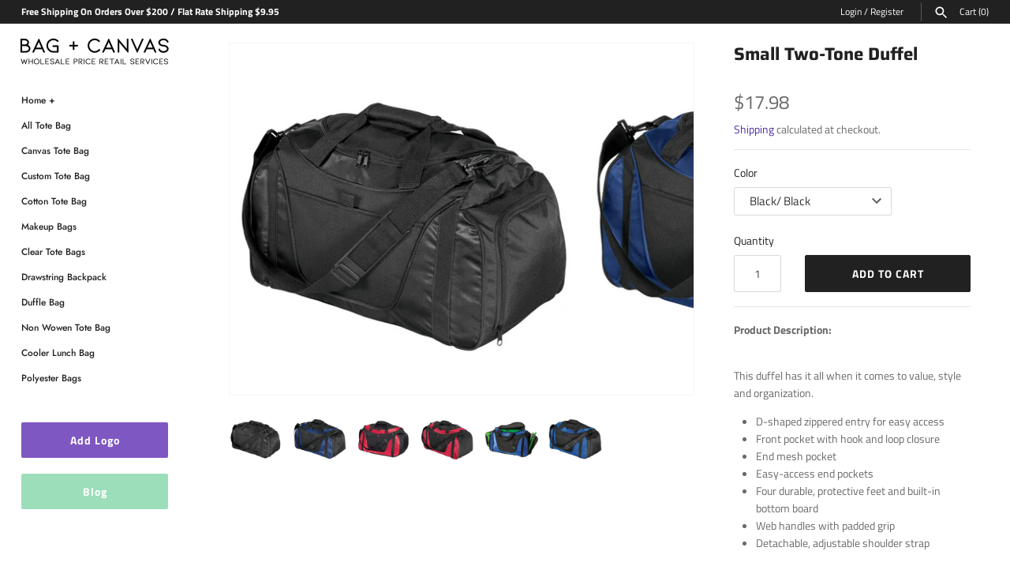

--- FILE ---
content_type: text/html; charset=utf-8
request_url: https://bagandcanvas.com/products/small-two-tone-duffel
body_size: 25158
content:
<!doctype html>
<html class="no-js" lang="en">
<head>
<!-- "snippets/booster-seo.liquid" was not rendered, the associated app was uninstalled -->
  <!-- Masonry v3.12.0 -->
  <meta charset="UTF-8">
  <meta http-equiv="X-UA-Compatible" content="IE=edge,chrome=1">
  <meta name="viewport" content="width=device-width, initial-scale=1.0" />
  <meta name="theme-color" content="#ffffff">

  
  <link rel="shortcut icon" href="//bagandcanvas.com/cdn/shop/files/fav2.png?v=1613689617" type="image/png" />
  

  
  
  <link rel="canonical" href="https://bagandcanvas.com/products/small-two-tone-duffel" />

  




<meta property="og:site_name" content="BAGANDCANVAS.COM">
<meta property="og:url" content="https://bagandcanvas.com/products/small-two-tone-duffel">
<meta property="og:title" content="Small Two-Tone Duffel">
<meta property="og:type" content="product">
<meta property="og:description" content="These durable well made medium 21-inch size duffle bags are perfect for work, school or day trips. These well made duffle bags are great for so many occasions. Sports, travels, weekend trips, daily work use etc.. These wholesale duffle sports bags are made with improved 600D polyester to last you long years. Pro">

  <meta property="og:price:amount" content="17.98">
  <meta property="og:price:currency" content="USD">

<meta property="og:image" content="http://bagandcanvas.com/cdn/shop/products/BG1040_Black_flat_ga18_crop_1200x1200.png?v=1596573018"><meta property="og:image" content="http://bagandcanvas.com/cdn/shop/products/BG1040_newnavyBlack_flat_ga18_crop_1200x1200.png?v=1596573018"><meta property="og:image" content="http://bagandcanvas.com/cdn/shop/products/BG1040_redBlack_flat_angle2_ga18_1200x1200.png?v=1596573018">
<meta property="og:image:secure_url" content="https://bagandcanvas.com/cdn/shop/products/BG1040_Black_flat_ga18_crop_1200x1200.png?v=1596573018"><meta property="og:image:secure_url" content="https://bagandcanvas.com/cdn/shop/products/BG1040_newnavyBlack_flat_ga18_crop_1200x1200.png?v=1596573018"><meta property="og:image:secure_url" content="https://bagandcanvas.com/cdn/shop/products/BG1040_redBlack_flat_angle2_ga18_1200x1200.png?v=1596573018">


  <meta name="twitter:site" content="@bagandcanvas">

<meta name="twitter:card" content="summary_large_image">
<meta name="twitter:title" content="Small Two-Tone Duffel">
<meta name="twitter:description" content="These durable well made medium 21-inch size duffle bags are perfect for work, school or day trips. These well made duffle bags are great for so many occasions. Sports, travels, weekend trips, daily work use etc.. These wholesale duffle sports bags are made with improved 600D polyester to last you long years. Pro">


  
<script>window.performance && window.performance.mark && window.performance.mark('shopify.content_for_header.start');</script><meta id="shopify-digital-wallet" name="shopify-digital-wallet" content="/33412087946/digital_wallets/dialog">
<meta name="shopify-checkout-api-token" content="0faf30198bc78a5de544c715ab45aeaf">
<link rel="alternate" type="application/json+oembed" href="https://bagandcanvas.com/products/small-two-tone-duffel.oembed">
<script async="async" src="/checkouts/internal/preloads.js?locale=en-US"></script>
<link rel="preconnect" href="https://shop.app" crossorigin="anonymous">
<script async="async" src="https://shop.app/checkouts/internal/preloads.js?locale=en-US&shop_id=33412087946" crossorigin="anonymous"></script>
<script id="shopify-features" type="application/json">{"accessToken":"0faf30198bc78a5de544c715ab45aeaf","betas":["rich-media-storefront-analytics"],"domain":"bagandcanvas.com","predictiveSearch":true,"shopId":33412087946,"locale":"en"}</script>
<script>var Shopify = Shopify || {};
Shopify.shop = "bagandcanvas.myshopify.com";
Shopify.locale = "en";
Shopify.currency = {"active":"USD","rate":"1.0"};
Shopify.country = "US";
Shopify.theme = {"name":"Masonry","id":97513767050,"schema_name":"Masonry","schema_version":"3.12.0","theme_store_id":450,"role":"main"};
Shopify.theme.handle = "null";
Shopify.theme.style = {"id":null,"handle":null};
Shopify.cdnHost = "bagandcanvas.com/cdn";
Shopify.routes = Shopify.routes || {};
Shopify.routes.root = "/";</script>
<script type="module">!function(o){(o.Shopify=o.Shopify||{}).modules=!0}(window);</script>
<script>!function(o){function n(){var o=[];function n(){o.push(Array.prototype.slice.apply(arguments))}return n.q=o,n}var t=o.Shopify=o.Shopify||{};t.loadFeatures=n(),t.autoloadFeatures=n()}(window);</script>
<script>
  window.ShopifyPay = window.ShopifyPay || {};
  window.ShopifyPay.apiHost = "shop.app\/pay";
  window.ShopifyPay.redirectState = null;
</script>
<script id="shop-js-analytics" type="application/json">{"pageType":"product"}</script>
<script defer="defer" async type="module" src="//bagandcanvas.com/cdn/shopifycloud/shop-js/modules/v2/client.init-shop-cart-sync_BT-GjEfc.en.esm.js"></script>
<script defer="defer" async type="module" src="//bagandcanvas.com/cdn/shopifycloud/shop-js/modules/v2/chunk.common_D58fp_Oc.esm.js"></script>
<script defer="defer" async type="module" src="//bagandcanvas.com/cdn/shopifycloud/shop-js/modules/v2/chunk.modal_xMitdFEc.esm.js"></script>
<script type="module">
  await import("//bagandcanvas.com/cdn/shopifycloud/shop-js/modules/v2/client.init-shop-cart-sync_BT-GjEfc.en.esm.js");
await import("//bagandcanvas.com/cdn/shopifycloud/shop-js/modules/v2/chunk.common_D58fp_Oc.esm.js");
await import("//bagandcanvas.com/cdn/shopifycloud/shop-js/modules/v2/chunk.modal_xMitdFEc.esm.js");

  window.Shopify.SignInWithShop?.initShopCartSync?.({"fedCMEnabled":true,"windoidEnabled":true});

</script>
<script>
  window.Shopify = window.Shopify || {};
  if (!window.Shopify.featureAssets) window.Shopify.featureAssets = {};
  window.Shopify.featureAssets['shop-js'] = {"shop-cart-sync":["modules/v2/client.shop-cart-sync_DZOKe7Ll.en.esm.js","modules/v2/chunk.common_D58fp_Oc.esm.js","modules/v2/chunk.modal_xMitdFEc.esm.js"],"init-fed-cm":["modules/v2/client.init-fed-cm_B6oLuCjv.en.esm.js","modules/v2/chunk.common_D58fp_Oc.esm.js","modules/v2/chunk.modal_xMitdFEc.esm.js"],"shop-cash-offers":["modules/v2/client.shop-cash-offers_D2sdYoxE.en.esm.js","modules/v2/chunk.common_D58fp_Oc.esm.js","modules/v2/chunk.modal_xMitdFEc.esm.js"],"shop-login-button":["modules/v2/client.shop-login-button_QeVjl5Y3.en.esm.js","modules/v2/chunk.common_D58fp_Oc.esm.js","modules/v2/chunk.modal_xMitdFEc.esm.js"],"pay-button":["modules/v2/client.pay-button_DXTOsIq6.en.esm.js","modules/v2/chunk.common_D58fp_Oc.esm.js","modules/v2/chunk.modal_xMitdFEc.esm.js"],"shop-button":["modules/v2/client.shop-button_DQZHx9pm.en.esm.js","modules/v2/chunk.common_D58fp_Oc.esm.js","modules/v2/chunk.modal_xMitdFEc.esm.js"],"avatar":["modules/v2/client.avatar_BTnouDA3.en.esm.js"],"init-windoid":["modules/v2/client.init-windoid_CR1B-cfM.en.esm.js","modules/v2/chunk.common_D58fp_Oc.esm.js","modules/v2/chunk.modal_xMitdFEc.esm.js"],"init-shop-for-new-customer-accounts":["modules/v2/client.init-shop-for-new-customer-accounts_C_vY_xzh.en.esm.js","modules/v2/client.shop-login-button_QeVjl5Y3.en.esm.js","modules/v2/chunk.common_D58fp_Oc.esm.js","modules/v2/chunk.modal_xMitdFEc.esm.js"],"init-shop-email-lookup-coordinator":["modules/v2/client.init-shop-email-lookup-coordinator_BI7n9ZSv.en.esm.js","modules/v2/chunk.common_D58fp_Oc.esm.js","modules/v2/chunk.modal_xMitdFEc.esm.js"],"init-shop-cart-sync":["modules/v2/client.init-shop-cart-sync_BT-GjEfc.en.esm.js","modules/v2/chunk.common_D58fp_Oc.esm.js","modules/v2/chunk.modal_xMitdFEc.esm.js"],"shop-toast-manager":["modules/v2/client.shop-toast-manager_DiYdP3xc.en.esm.js","modules/v2/chunk.common_D58fp_Oc.esm.js","modules/v2/chunk.modal_xMitdFEc.esm.js"],"init-customer-accounts":["modules/v2/client.init-customer-accounts_D9ZNqS-Q.en.esm.js","modules/v2/client.shop-login-button_QeVjl5Y3.en.esm.js","modules/v2/chunk.common_D58fp_Oc.esm.js","modules/v2/chunk.modal_xMitdFEc.esm.js"],"init-customer-accounts-sign-up":["modules/v2/client.init-customer-accounts-sign-up_iGw4briv.en.esm.js","modules/v2/client.shop-login-button_QeVjl5Y3.en.esm.js","modules/v2/chunk.common_D58fp_Oc.esm.js","modules/v2/chunk.modal_xMitdFEc.esm.js"],"shop-follow-button":["modules/v2/client.shop-follow-button_CqMgW2wH.en.esm.js","modules/v2/chunk.common_D58fp_Oc.esm.js","modules/v2/chunk.modal_xMitdFEc.esm.js"],"checkout-modal":["modules/v2/client.checkout-modal_xHeaAweL.en.esm.js","modules/v2/chunk.common_D58fp_Oc.esm.js","modules/v2/chunk.modal_xMitdFEc.esm.js"],"shop-login":["modules/v2/client.shop-login_D91U-Q7h.en.esm.js","modules/v2/chunk.common_D58fp_Oc.esm.js","modules/v2/chunk.modal_xMitdFEc.esm.js"],"lead-capture":["modules/v2/client.lead-capture_BJmE1dJe.en.esm.js","modules/v2/chunk.common_D58fp_Oc.esm.js","modules/v2/chunk.modal_xMitdFEc.esm.js"],"payment-terms":["modules/v2/client.payment-terms_Ci9AEqFq.en.esm.js","modules/v2/chunk.common_D58fp_Oc.esm.js","modules/v2/chunk.modal_xMitdFEc.esm.js"]};
</script>
<script>(function() {
  var isLoaded = false;
  function asyncLoad() {
    if (isLoaded) return;
    isLoaded = true;
    var urls = ["\/\/staticw2.yotpo.com\/gXqUMh8wMzLIjJSJhLnZVAoex9Zu9cwu8S8ka8vM\/widget.js?shop=bagandcanvas.myshopify.com","\/\/code.tidio.co\/lbi6xpny2wxshfodkikqskup23uuecqy.js?shop=bagandcanvas.myshopify.com"];
    for (var i = 0; i < urls.length; i++) {
      var s = document.createElement('script');
      s.type = 'text/javascript';
      s.async = true;
      s.src = urls[i];
      var x = document.getElementsByTagName('script')[0];
      x.parentNode.insertBefore(s, x);
    }
  };
  if(window.attachEvent) {
    window.attachEvent('onload', asyncLoad);
  } else {
    window.addEventListener('load', asyncLoad, false);
  }
})();</script>
<script id="__st">var __st={"a":33412087946,"offset":-21600,"reqid":"e99d0e35-cfb0-447d-8b9b-35b7a8119f35-1769045990","pageurl":"bagandcanvas.com\/products\/small-two-tone-duffel","u":"dcc4018cd33d","p":"product","rtyp":"product","rid":5246952112266};</script>
<script>window.ShopifyPaypalV4VisibilityTracking = true;</script>
<script id="captcha-bootstrap">!function(){'use strict';const t='contact',e='account',n='new_comment',o=[[t,t],['blogs',n],['comments',n],[t,'customer']],c=[[e,'customer_login'],[e,'guest_login'],[e,'recover_customer_password'],[e,'create_customer']],r=t=>t.map((([t,e])=>`form[action*='/${t}']:not([data-nocaptcha='true']) input[name='form_type'][value='${e}']`)).join(','),a=t=>()=>t?[...document.querySelectorAll(t)].map((t=>t.form)):[];function s(){const t=[...o],e=r(t);return a(e)}const i='password',u='form_key',d=['recaptcha-v3-token','g-recaptcha-response','h-captcha-response',i],f=()=>{try{return window.sessionStorage}catch{return}},m='__shopify_v',_=t=>t.elements[u];function p(t,e,n=!1){try{const o=window.sessionStorage,c=JSON.parse(o.getItem(e)),{data:r}=function(t){const{data:e,action:n}=t;return t[m]||n?{data:e,action:n}:{data:t,action:n}}(c);for(const[e,n]of Object.entries(r))t.elements[e]&&(t.elements[e].value=n);n&&o.removeItem(e)}catch(o){console.error('form repopulation failed',{error:o})}}const l='form_type',E='cptcha';function T(t){t.dataset[E]=!0}const w=window,h=w.document,L='Shopify',v='ce_forms',y='captcha';let A=!1;((t,e)=>{const n=(g='f06e6c50-85a8-45c8-87d0-21a2b65856fe',I='https://cdn.shopify.com/shopifycloud/storefront-forms-hcaptcha/ce_storefront_forms_captcha_hcaptcha.v1.5.2.iife.js',D={infoText:'Protected by hCaptcha',privacyText:'Privacy',termsText:'Terms'},(t,e,n)=>{const o=w[L][v],c=o.bindForm;if(c)return c(t,g,e,D).then(n);var r;o.q.push([[t,g,e,D],n]),r=I,A||(h.body.append(Object.assign(h.createElement('script'),{id:'captcha-provider',async:!0,src:r})),A=!0)});var g,I,D;w[L]=w[L]||{},w[L][v]=w[L][v]||{},w[L][v].q=[],w[L][y]=w[L][y]||{},w[L][y].protect=function(t,e){n(t,void 0,e),T(t)},Object.freeze(w[L][y]),function(t,e,n,w,h,L){const[v,y,A,g]=function(t,e,n){const i=e?o:[],u=t?c:[],d=[...i,...u],f=r(d),m=r(i),_=r(d.filter((([t,e])=>n.includes(e))));return[a(f),a(m),a(_),s()]}(w,h,L),I=t=>{const e=t.target;return e instanceof HTMLFormElement?e:e&&e.form},D=t=>v().includes(t);t.addEventListener('submit',(t=>{const e=I(t);if(!e)return;const n=D(e)&&!e.dataset.hcaptchaBound&&!e.dataset.recaptchaBound,o=_(e),c=g().includes(e)&&(!o||!o.value);(n||c)&&t.preventDefault(),c&&!n&&(function(t){try{if(!f())return;!function(t){const e=f();if(!e)return;const n=_(t);if(!n)return;const o=n.value;o&&e.removeItem(o)}(t);const e=Array.from(Array(32),(()=>Math.random().toString(36)[2])).join('');!function(t,e){_(t)||t.append(Object.assign(document.createElement('input'),{type:'hidden',name:u})),t.elements[u].value=e}(t,e),function(t,e){const n=f();if(!n)return;const o=[...t.querySelectorAll(`input[type='${i}']`)].map((({name:t})=>t)),c=[...d,...o],r={};for(const[a,s]of new FormData(t).entries())c.includes(a)||(r[a]=s);n.setItem(e,JSON.stringify({[m]:1,action:t.action,data:r}))}(t,e)}catch(e){console.error('failed to persist form',e)}}(e),e.submit())}));const S=(t,e)=>{t&&!t.dataset[E]&&(n(t,e.some((e=>e===t))),T(t))};for(const o of['focusin','change'])t.addEventListener(o,(t=>{const e=I(t);D(e)&&S(e,y())}));const B=e.get('form_key'),M=e.get(l),P=B&&M;t.addEventListener('DOMContentLoaded',(()=>{const t=y();if(P)for(const e of t)e.elements[l].value===M&&p(e,B);[...new Set([...A(),...v().filter((t=>'true'===t.dataset.shopifyCaptcha))])].forEach((e=>S(e,t)))}))}(h,new URLSearchParams(w.location.search),n,t,e,['guest_login'])})(!0,!0)}();</script>
<script integrity="sha256-4kQ18oKyAcykRKYeNunJcIwy7WH5gtpwJnB7kiuLZ1E=" data-source-attribution="shopify.loadfeatures" defer="defer" src="//bagandcanvas.com/cdn/shopifycloud/storefront/assets/storefront/load_feature-a0a9edcb.js" crossorigin="anonymous"></script>
<script crossorigin="anonymous" defer="defer" src="//bagandcanvas.com/cdn/shopifycloud/storefront/assets/shopify_pay/storefront-65b4c6d7.js?v=20250812"></script>
<script data-source-attribution="shopify.dynamic_checkout.dynamic.init">var Shopify=Shopify||{};Shopify.PaymentButton=Shopify.PaymentButton||{isStorefrontPortableWallets:!0,init:function(){window.Shopify.PaymentButton.init=function(){};var t=document.createElement("script");t.src="https://bagandcanvas.com/cdn/shopifycloud/portable-wallets/latest/portable-wallets.en.js",t.type="module",document.head.appendChild(t)}};
</script>
<script data-source-attribution="shopify.dynamic_checkout.buyer_consent">
  function portableWalletsHideBuyerConsent(e){var t=document.getElementById("shopify-buyer-consent"),n=document.getElementById("shopify-subscription-policy-button");t&&n&&(t.classList.add("hidden"),t.setAttribute("aria-hidden","true"),n.removeEventListener("click",e))}function portableWalletsShowBuyerConsent(e){var t=document.getElementById("shopify-buyer-consent"),n=document.getElementById("shopify-subscription-policy-button");t&&n&&(t.classList.remove("hidden"),t.removeAttribute("aria-hidden"),n.addEventListener("click",e))}window.Shopify?.PaymentButton&&(window.Shopify.PaymentButton.hideBuyerConsent=portableWalletsHideBuyerConsent,window.Shopify.PaymentButton.showBuyerConsent=portableWalletsShowBuyerConsent);
</script>
<script data-source-attribution="shopify.dynamic_checkout.cart.bootstrap">document.addEventListener("DOMContentLoaded",(function(){function t(){return document.querySelector("shopify-accelerated-checkout-cart, shopify-accelerated-checkout")}if(t())Shopify.PaymentButton.init();else{new MutationObserver((function(e,n){t()&&(Shopify.PaymentButton.init(),n.disconnect())})).observe(document.body,{childList:!0,subtree:!0})}}));
</script>
<link id="shopify-accelerated-checkout-styles" rel="stylesheet" media="screen" href="https://bagandcanvas.com/cdn/shopifycloud/portable-wallets/latest/accelerated-checkout-backwards-compat.css" crossorigin="anonymous">
<style id="shopify-accelerated-checkout-cart">
        #shopify-buyer-consent {
  margin-top: 1em;
  display: inline-block;
  width: 100%;
}

#shopify-buyer-consent.hidden {
  display: none;
}

#shopify-subscription-policy-button {
  background: none;
  border: none;
  padding: 0;
  text-decoration: underline;
  font-size: inherit;
  cursor: pointer;
}

#shopify-subscription-policy-button::before {
  box-shadow: none;
}

      </style>
<script id="sections-script" data-sections="product-recommendations" defer="defer" src="//bagandcanvas.com/cdn/shop/t/9/compiled_assets/scripts.js?v=491"></script>
<script>window.performance && window.performance.mark && window.performance.mark('shopify.content_for_header.end');</script>
<script id="bold-platform-data" type="application/json">
    {
        "shop": {
            "domain": "bagandcanvas.com",
            "permanent_domain": "bagandcanvas.myshopify.com",
            "url": "https://bagandcanvas.com",
            "secure_url": "https://bagandcanvas.com",
            "money_format": "${{amount}}",
            "currency": "USD"
        },
        "customer": {
            "id": null,
            "tags": null
        },
        "cart": {"note":null,"attributes":{},"original_total_price":0,"total_price":0,"total_discount":0,"total_weight":0.0,"item_count":0,"items":[],"requires_shipping":false,"currency":"USD","items_subtotal_price":0,"cart_level_discount_applications":[],"checkout_charge_amount":0},
        "template": "product",
        "product": {"id":5246952112266,"title":"Small Two-Tone Duffel","handle":"small-two-tone-duffel","description":"\u003cp\u003e\u003cstrong\u003eProduct Description:\u003c\/strong\u003e\u003cbr\u003e\u003cbr\u003e\u003c\/p\u003e\n\u003cp\u003e\u003cspan\u003eThis duffel has it all when it comes to value, style and organization.\u003c\/span\u003e\u003c\/p\u003e\n\u003cul\u003e\n\u003cli\u003eD-shaped zippered entry for easy access\u003cbr\u003e\n\u003c\/li\u003e\n\u003cli\u003e\u003cspan\u003eFront pocket with hook and loop closure\u003c\/span\u003e\u003c\/li\u003e\n\u003cli\u003e\u003cspan\u003eEnd mesh pocket\u003c\/span\u003e\u003c\/li\u003e\n\u003cli\u003e\u003cspan\u003eEasy-access end pockets \u003c\/span\u003e\u003c\/li\u003e\n\u003cli\u003e\u003cspan\u003eFour durable, protective feet and built-in bottom board\u003c\/span\u003e\u003c\/li\u003e\n\u003cli\u003e\u003cspan\u003eWeb handles with padded grip\u003c\/span\u003e\u003c\/li\u003e\n\u003cli\u003e\u003cspan\u003eDetachable, adjustable shoulder strap\u003c\/span\u003e\u003c\/li\u003e\n\u003c\/ul\u003e\n\u003cul\u003e\u003c\/ul\u003e\n\u003cul\u003e\u003c\/ul\u003e\n\u003cul\u003e\u003c\/ul\u003e\n\u003cp\u003e\u003cbr\u003e\u003cstrong\u003eMaterial:\u003c\/strong\u003e\u003c\/p\u003e\n\u003cp\u003e600 denier polyester canvas with polyester dobby contrast\u003c\/p\u003e\n\u003cp\u003e\u003cstrong\u003eSize:     \u003c\/strong\u003e    \u003c\/p\u003e\n\u003cp\u003eDimensions: 11\"h x 19.75\"w x 9.75\"d; Approx. 2,118 cubic inches\u003c\/p\u003e\n\u003cp\u003e\u003cstrong\u003eWhy Shopping With BAGANDCANVAS:\u003c\/strong\u003e\u003cbr\u003e\u003cbr\u003e    Lowest Price Guaranteed\u003cbr\u003e    100% Money Back Guaranteed\u003cbr\u003e    We Provide Same Day Shipping\u003cbr\u003e    Excellent Live Customer Service, Easy Returns\u003cbr\u003e\u003c\/p\u003e","published_at":"2020-07-22T18:48:50-05:00","created_at":"2020-07-22T18:48:50-05:00","vendor":"BAGANDCANVAS.COM","type":"","tags":[],"price":1798,"price_min":1798,"price_max":1798,"available":true,"price_varies":false,"compare_at_price":null,"compare_at_price_min":0,"compare_at_price_max":0,"compare_at_price_varies":false,"variants":[{"id":34427101806730,"title":"Black\/ Black","option1":"Black\/ Black","option2":null,"option3":null,"sku":"BG1040-Black\/ Black","requires_shipping":true,"taxable":true,"featured_image":{"id":18121554133130,"product_id":5246952112266,"position":1,"created_at":"2020-07-22T18:50:51-05:00","updated_at":"2020-08-04T15:30:18-05:00","alt":"Small Two-Tone Duffel - BAGANDCANVAS.COM","width":1000,"height":1000,"src":"\/\/bagandcanvas.com\/cdn\/shop\/products\/BG1040_Black_flat_ga18_crop.png?v=1596573018","variant_ids":[34427101806730]},"available":true,"name":"Small Two-Tone Duffel - Black\/ Black","public_title":"Black\/ Black","options":["Black\/ Black"],"price":1798,"weight":0,"compare_at_price":null,"inventory_management":null,"barcode":null,"featured_media":{"alt":"Small Two-Tone Duffel - BAGANDCANVAS.COM","id":10295627939978,"position":1,"preview_image":{"aspect_ratio":1.0,"height":1000,"width":1000,"src":"\/\/bagandcanvas.com\/cdn\/shop\/products\/BG1040_Black_flat_ga18_crop.png?v=1596573018"}},"requires_selling_plan":false,"selling_plan_allocations":[],"quantity_rule":{"min":1,"max":null,"increment":1}},{"id":34427101839498,"title":"Navy\/ Black","option1":"Navy\/ Black","option2":null,"option3":null,"sku":"BG1040-Navy\/ Black","requires_shipping":true,"taxable":true,"featured_image":{"id":18121553903754,"product_id":5246952112266,"position":2,"created_at":"2020-07-22T18:50:50-05:00","updated_at":"2020-08-04T15:30:18-05:00","alt":"Small Two-Tone Duffel - BAGANDCANVAS.COM","width":1000,"height":1000,"src":"\/\/bagandcanvas.com\/cdn\/shop\/products\/BG1040_newnavyBlack_flat_ga18_crop.png?v=1596573018","variant_ids":[34427101839498,34427101937802]},"available":true,"name":"Small Two-Tone Duffel - Navy\/ Black","public_title":"Navy\/ Black","options":["Navy\/ Black"],"price":1798,"weight":0,"compare_at_price":null,"inventory_management":null,"barcode":null,"featured_media":{"alt":"Small Two-Tone Duffel - BAGANDCANVAS.COM","id":10295627972746,"position":2,"preview_image":{"aspect_ratio":1.0,"height":1000,"width":1000,"src":"\/\/bagandcanvas.com\/cdn\/shop\/products\/BG1040_newnavyBlack_flat_ga18_crop.png?v=1596573018"}},"requires_selling_plan":false,"selling_plan_allocations":[],"quantity_rule":{"min":1,"max":null,"increment":1}},{"id":34427101905034,"title":"Red\/ Black","option1":"Red\/ Black","option2":null,"option3":null,"sku":"BG1040-Red\/ Black","requires_shipping":true,"taxable":true,"featured_image":{"id":18121553772682,"product_id":5246952112266,"position":4,"created_at":"2020-07-22T18:50:50-05:00","updated_at":"2020-08-04T15:30:18-05:00","alt":"Small Two-Tone Duffel - BAGANDCANVAS.COM","width":1000,"height":1000,"src":"\/\/bagandcanvas.com\/cdn\/shop\/products\/BG1040_redBlack_flat_ga18_crop.png?v=1596573018","variant_ids":[34427101905034]},"available":true,"name":"Small Two-Tone Duffel - Red\/ Black","public_title":"Red\/ Black","options":["Red\/ Black"],"price":1798,"weight":0,"compare_at_price":null,"inventory_management":null,"barcode":null,"featured_media":{"alt":"Small Two-Tone Duffel - BAGANDCANVAS.COM","id":10295628038282,"position":4,"preview_image":{"aspect_ratio":1.0,"height":1000,"width":1000,"src":"\/\/bagandcanvas.com\/cdn\/shop\/products\/BG1040_redBlack_flat_ga18_crop.png?v=1596573018"}},"requires_selling_plan":false,"selling_plan_allocations":[],"quantity_rule":{"min":1,"max":null,"increment":1}},{"id":34427101937802,"title":"Royal\/ Black","option1":"Royal\/ Black","option2":null,"option3":null,"sku":"BG1040-Royal\/ Black","requires_shipping":true,"taxable":true,"featured_image":{"id":18121553903754,"product_id":5246952112266,"position":2,"created_at":"2020-07-22T18:50:50-05:00","updated_at":"2020-08-04T15:30:18-05:00","alt":"Small Two-Tone Duffel - BAGANDCANVAS.COM","width":1000,"height":1000,"src":"\/\/bagandcanvas.com\/cdn\/shop\/products\/BG1040_newnavyBlack_flat_ga18_crop.png?v=1596573018","variant_ids":[34427101839498,34427101937802]},"available":true,"name":"Small Two-Tone Duffel - Royal\/ Black","public_title":"Royal\/ Black","options":["Royal\/ Black"],"price":1798,"weight":0,"compare_at_price":null,"inventory_management":null,"barcode":null,"featured_media":{"alt":"Small Two-Tone Duffel - BAGANDCANVAS.COM","id":10295627972746,"position":2,"preview_image":{"aspect_ratio":1.0,"height":1000,"width":1000,"src":"\/\/bagandcanvas.com\/cdn\/shop\/products\/BG1040_newnavyBlack_flat_ga18_crop.png?v=1596573018"}},"requires_selling_plan":false,"selling_plan_allocations":[],"quantity_rule":{"min":1,"max":null,"increment":1}}],"images":["\/\/bagandcanvas.com\/cdn\/shop\/products\/BG1040_Black_flat_ga18_crop.png?v=1596573018","\/\/bagandcanvas.com\/cdn\/shop\/products\/BG1040_newnavyBlack_flat_ga18_crop.png?v=1596573018","\/\/bagandcanvas.com\/cdn\/shop\/products\/BG1040_redBlack_flat_angle2_ga18.png?v=1596573018","\/\/bagandcanvas.com\/cdn\/shop\/products\/BG1040_redBlack_flat_ga18_crop.png?v=1596573018","\/\/bagandcanvas.com\/cdn\/shop\/products\/BG1040_royal_flat_propped_ga18.png?v=1596573018","\/\/bagandcanvas.com\/cdn\/shop\/products\/BG1040_royalBlack_flat_ga18_crop.png?v=1596573018"],"featured_image":"\/\/bagandcanvas.com\/cdn\/shop\/products\/BG1040_Black_flat_ga18_crop.png?v=1596573018","options":["Color"],"media":[{"alt":"Small Two-Tone Duffel - BAGANDCANVAS.COM","id":10295627939978,"position":1,"preview_image":{"aspect_ratio":1.0,"height":1000,"width":1000,"src":"\/\/bagandcanvas.com\/cdn\/shop\/products\/BG1040_Black_flat_ga18_crop.png?v=1596573018"},"aspect_ratio":1.0,"height":1000,"media_type":"image","src":"\/\/bagandcanvas.com\/cdn\/shop\/products\/BG1040_Black_flat_ga18_crop.png?v=1596573018","width":1000},{"alt":"Small Two-Tone Duffel - BAGANDCANVAS.COM","id":10295627972746,"position":2,"preview_image":{"aspect_ratio":1.0,"height":1000,"width":1000,"src":"\/\/bagandcanvas.com\/cdn\/shop\/products\/BG1040_newnavyBlack_flat_ga18_crop.png?v=1596573018"},"aspect_ratio":1.0,"height":1000,"media_type":"image","src":"\/\/bagandcanvas.com\/cdn\/shop\/products\/BG1040_newnavyBlack_flat_ga18_crop.png?v=1596573018","width":1000},{"alt":"Small Two-Tone Duffel - BAGANDCANVAS.COM","id":10295628005514,"position":3,"preview_image":{"aspect_ratio":1.0,"height":1000,"width":1000,"src":"\/\/bagandcanvas.com\/cdn\/shop\/products\/BG1040_redBlack_flat_angle2_ga18.png?v=1596573018"},"aspect_ratio":1.0,"height":1000,"media_type":"image","src":"\/\/bagandcanvas.com\/cdn\/shop\/products\/BG1040_redBlack_flat_angle2_ga18.png?v=1596573018","width":1000},{"alt":"Small Two-Tone Duffel - BAGANDCANVAS.COM","id":10295628038282,"position":4,"preview_image":{"aspect_ratio":1.0,"height":1000,"width":1000,"src":"\/\/bagandcanvas.com\/cdn\/shop\/products\/BG1040_redBlack_flat_ga18_crop.png?v=1596573018"},"aspect_ratio":1.0,"height":1000,"media_type":"image","src":"\/\/bagandcanvas.com\/cdn\/shop\/products\/BG1040_redBlack_flat_ga18_crop.png?v=1596573018","width":1000},{"alt":"Small Two-Tone Duffel - BAGANDCANVAS.COM","id":10295628071050,"position":5,"preview_image":{"aspect_ratio":1.0,"height":1000,"width":1000,"src":"\/\/bagandcanvas.com\/cdn\/shop\/products\/BG1040_royal_flat_propped_ga18.png?v=1596573018"},"aspect_ratio":1.0,"height":1000,"media_type":"image","src":"\/\/bagandcanvas.com\/cdn\/shop\/products\/BG1040_royal_flat_propped_ga18.png?v=1596573018","width":1000},{"alt":"Small Two-Tone Duffel - BAGANDCANVAS.COM","id":10295628103818,"position":6,"preview_image":{"aspect_ratio":1.0,"height":1000,"width":1000,"src":"\/\/bagandcanvas.com\/cdn\/shop\/products\/BG1040_royalBlack_flat_ga18_crop.png?v=1596573018"},"aspect_ratio":1.0,"height":1000,"media_type":"image","src":"\/\/bagandcanvas.com\/cdn\/shop\/products\/BG1040_royalBlack_flat_ga18_crop.png?v=1596573018","width":1000}],"requires_selling_plan":false,"selling_plan_groups":[],"content":"\u003cp\u003e\u003cstrong\u003eProduct Description:\u003c\/strong\u003e\u003cbr\u003e\u003cbr\u003e\u003c\/p\u003e\n\u003cp\u003e\u003cspan\u003eThis duffel has it all when it comes to value, style and organization.\u003c\/span\u003e\u003c\/p\u003e\n\u003cul\u003e\n\u003cli\u003eD-shaped zippered entry for easy access\u003cbr\u003e\n\u003c\/li\u003e\n\u003cli\u003e\u003cspan\u003eFront pocket with hook and loop closure\u003c\/span\u003e\u003c\/li\u003e\n\u003cli\u003e\u003cspan\u003eEnd mesh pocket\u003c\/span\u003e\u003c\/li\u003e\n\u003cli\u003e\u003cspan\u003eEasy-access end pockets \u003c\/span\u003e\u003c\/li\u003e\n\u003cli\u003e\u003cspan\u003eFour durable, protective feet and built-in bottom board\u003c\/span\u003e\u003c\/li\u003e\n\u003cli\u003e\u003cspan\u003eWeb handles with padded grip\u003c\/span\u003e\u003c\/li\u003e\n\u003cli\u003e\u003cspan\u003eDetachable, adjustable shoulder strap\u003c\/span\u003e\u003c\/li\u003e\n\u003c\/ul\u003e\n\u003cul\u003e\u003c\/ul\u003e\n\u003cul\u003e\u003c\/ul\u003e\n\u003cul\u003e\u003c\/ul\u003e\n\u003cp\u003e\u003cbr\u003e\u003cstrong\u003eMaterial:\u003c\/strong\u003e\u003c\/p\u003e\n\u003cp\u003e600 denier polyester canvas with polyester dobby contrast\u003c\/p\u003e\n\u003cp\u003e\u003cstrong\u003eSize:     \u003c\/strong\u003e    \u003c\/p\u003e\n\u003cp\u003eDimensions: 11\"h x 19.75\"w x 9.75\"d; Approx. 2,118 cubic inches\u003c\/p\u003e\n\u003cp\u003e\u003cstrong\u003eWhy Shopping With BAGANDCANVAS:\u003c\/strong\u003e\u003cbr\u003e\u003cbr\u003e    Lowest Price Guaranteed\u003cbr\u003e    100% Money Back Guaranteed\u003cbr\u003e    We Provide Same Day Shipping\u003cbr\u003e    Excellent Live Customer Service, Easy Returns\u003cbr\u003e\u003c\/p\u003e"},
        "collection": null
    }
</script>
<style>
    .money[data-product-id], .money[data-product-handle], .money[data-variant-id], .money[data-line-index], .money[data-cart-total] {
        animation: moneyAnimation 0s 2s forwards;
        visibility: hidden;
    }
    @keyframes moneyAnimation {
        to   { visibility: visible; }
    }
</style>

<script src="https://static.boldcommerce.com/bold-platform/sf/pr.js" type="text/javascript"></script>
<script>var product_ori_id = '5246952112266';var product_ori_handle = 'small-two-tone-duffel';var product_detail = {id:'5246952112266',handle:'small-two-tone-duffel'};window.jQuery || document.write("<script src='//ajax.googleapis.com/ajax/libs/jquery/3.1.1/jquery.min.js'>\x3C/script>")</script><script src="//mycustomify.com/js_api/call/bagandcanvas" type="text/javascript"></script>

  <link href="//bagandcanvas.com/cdn/shop/t/9/assets/styles.scss.css?v=82437938167262965821759260059" rel="stylesheet" type="text/css" media="all" />

  

  <script src="//bagandcanvas.com/cdn/shopifycloud/storefront/assets/themes_support/option_selection-b017cd28.js" type="text/javascript"></script>
  <script src="//ajax.googleapis.com/ajax/libs/jquery/1.8/jquery.min.js" type="text/javascript"></script>
  <script>
    document.documentElement.className = ''; //Remove no-js class
    window.theme = window.theme || {};
    theme.jQuery = jQuery;
    theme.money_format = "${{amount}}";
    theme.money_container = '.theme-money';
    theme.strings = {
      previous: "Previous",
      next: "Next",
      close: "Close"
    };
  </script>
  <meta name="p:domain_verify" content="515fb89e06064942473503ae749055eb"/>

  
<script src="//staticxx.s3.amazonaws.com/aio_stats_lib_v1.min.js?v=1.0"></script>
  <!-- REAMAZE INTEGRATION START - DO NOT REMOVE -->
<!-- Reamaze Config file - DO NOT REMOVE -->
<script type="text/javascript">
  var _support = _support || { 'ui': {}, 'user': {} };
  _support.account = "bagandcanvas";
</script>

<!-- reamaze_embeddable_11354_s -->
<!-- Embeddable - BAGANDCANVAS.COM Chat / Contact Form Shoutbox -->
<script type="text/javascript">
  var _support = _support || { 'ui': {}, 'user': {} };
  _support['account'] = 'bagandcanvas';
  _support['ui']['contactMode'] = 'traditional';
  _support['ui']['enableKb'] = 'false';
  _support['ui']['styles'] = {
    widgetColor: 'rgb(0, 0, 0)',
    gradient: true,
  };
  _support['ui']['widget'] = {
    icon: 'chat',
    label: {
      text: 'Let us know if you have any questions! &#128522;',
      mode: "notification",
      delay: 3,
      duration: 30,
      sound: true,
    },
    position: 'bottom-right',
  };
  _support['apps'] = {
    recentConversations: {},
    faq: {"enabled":false},
    orders: {"enabled":true,"enable_notes":true}
  };
</script>
<!-- reamaze_embeddable_11354_e -->




<!-- Reamaze SSO file - DO NOT REMOVE -->


<!-- REAMAZE INTEGRATION END - DO NOT REMOVE -->

<!-- BEGIN app block: shopify://apps/cbb-shipping-rates/blocks/app-embed-block/de9da91b-8d51-4359-81df-b8b0288464c7 --><script>
    window.codeblackbelt = window.codeblackbelt || {};
    window.codeblackbelt.shop = window.codeblackbelt.shop || 'bagandcanvas.myshopify.com';
    </script><script src="//cdn.codeblackbelt.com/widgets/shipping-rates-calculator-plus/main.min.js?version=2026012119-0600" async></script>
<!-- END app block --><!-- BEGIN app block: shopify://apps/minmaxify-order-limits/blocks/app-embed-block/3acfba32-89f3-4377-ae20-cbb9abc48475 --><script type="text/javascript" src="https://limits.minmaxify.com/bagandcanvas.myshopify.com?v=67b&r=20221027133249"></script>

<!-- END app block --><link href="https://monorail-edge.shopifysvc.com" rel="dns-prefetch">
<script>(function(){if ("sendBeacon" in navigator && "performance" in window) {try {var session_token_from_headers = performance.getEntriesByType('navigation')[0].serverTiming.find(x => x.name == '_s').description;} catch {var session_token_from_headers = undefined;}var session_cookie_matches = document.cookie.match(/_shopify_s=([^;]*)/);var session_token_from_cookie = session_cookie_matches && session_cookie_matches.length === 2 ? session_cookie_matches[1] : "";var session_token = session_token_from_headers || session_token_from_cookie || "";function handle_abandonment_event(e) {var entries = performance.getEntries().filter(function(entry) {return /monorail-edge.shopifysvc.com/.test(entry.name);});if (!window.abandonment_tracked && entries.length === 0) {window.abandonment_tracked = true;var currentMs = Date.now();var navigation_start = performance.timing.navigationStart;var payload = {shop_id: 33412087946,url: window.location.href,navigation_start,duration: currentMs - navigation_start,session_token,page_type: "product"};window.navigator.sendBeacon("https://monorail-edge.shopifysvc.com/v1/produce", JSON.stringify({schema_id: "online_store_buyer_site_abandonment/1.1",payload: payload,metadata: {event_created_at_ms: currentMs,event_sent_at_ms: currentMs}}));}}window.addEventListener('pagehide', handle_abandonment_event);}}());</script>
<script id="web-pixels-manager-setup">(function e(e,d,r,n,o){if(void 0===o&&(o={}),!Boolean(null===(a=null===(i=window.Shopify)||void 0===i?void 0:i.analytics)||void 0===a?void 0:a.replayQueue)){var i,a;window.Shopify=window.Shopify||{};var t=window.Shopify;t.analytics=t.analytics||{};var s=t.analytics;s.replayQueue=[],s.publish=function(e,d,r){return s.replayQueue.push([e,d,r]),!0};try{self.performance.mark("wpm:start")}catch(e){}var l=function(){var e={modern:/Edge?\/(1{2}[4-9]|1[2-9]\d|[2-9]\d{2}|\d{4,})\.\d+(\.\d+|)|Firefox\/(1{2}[4-9]|1[2-9]\d|[2-9]\d{2}|\d{4,})\.\d+(\.\d+|)|Chrom(ium|e)\/(9{2}|\d{3,})\.\d+(\.\d+|)|(Maci|X1{2}).+ Version\/(15\.\d+|(1[6-9]|[2-9]\d|\d{3,})\.\d+)([,.]\d+|)( \(\w+\)|)( Mobile\/\w+|) Safari\/|Chrome.+OPR\/(9{2}|\d{3,})\.\d+\.\d+|(CPU[ +]OS|iPhone[ +]OS|CPU[ +]iPhone|CPU IPhone OS|CPU iPad OS)[ +]+(15[._]\d+|(1[6-9]|[2-9]\d|\d{3,})[._]\d+)([._]\d+|)|Android:?[ /-](13[3-9]|1[4-9]\d|[2-9]\d{2}|\d{4,})(\.\d+|)(\.\d+|)|Android.+Firefox\/(13[5-9]|1[4-9]\d|[2-9]\d{2}|\d{4,})\.\d+(\.\d+|)|Android.+Chrom(ium|e)\/(13[3-9]|1[4-9]\d|[2-9]\d{2}|\d{4,})\.\d+(\.\d+|)|SamsungBrowser\/([2-9]\d|\d{3,})\.\d+/,legacy:/Edge?\/(1[6-9]|[2-9]\d|\d{3,})\.\d+(\.\d+|)|Firefox\/(5[4-9]|[6-9]\d|\d{3,})\.\d+(\.\d+|)|Chrom(ium|e)\/(5[1-9]|[6-9]\d|\d{3,})\.\d+(\.\d+|)([\d.]+$|.*Safari\/(?![\d.]+ Edge\/[\d.]+$))|(Maci|X1{2}).+ Version\/(10\.\d+|(1[1-9]|[2-9]\d|\d{3,})\.\d+)([,.]\d+|)( \(\w+\)|)( Mobile\/\w+|) Safari\/|Chrome.+OPR\/(3[89]|[4-9]\d|\d{3,})\.\d+\.\d+|(CPU[ +]OS|iPhone[ +]OS|CPU[ +]iPhone|CPU IPhone OS|CPU iPad OS)[ +]+(10[._]\d+|(1[1-9]|[2-9]\d|\d{3,})[._]\d+)([._]\d+|)|Android:?[ /-](13[3-9]|1[4-9]\d|[2-9]\d{2}|\d{4,})(\.\d+|)(\.\d+|)|Mobile Safari.+OPR\/([89]\d|\d{3,})\.\d+\.\d+|Android.+Firefox\/(13[5-9]|1[4-9]\d|[2-9]\d{2}|\d{4,})\.\d+(\.\d+|)|Android.+Chrom(ium|e)\/(13[3-9]|1[4-9]\d|[2-9]\d{2}|\d{4,})\.\d+(\.\d+|)|Android.+(UC? ?Browser|UCWEB|U3)[ /]?(15\.([5-9]|\d{2,})|(1[6-9]|[2-9]\d|\d{3,})\.\d+)\.\d+|SamsungBrowser\/(5\.\d+|([6-9]|\d{2,})\.\d+)|Android.+MQ{2}Browser\/(14(\.(9|\d{2,})|)|(1[5-9]|[2-9]\d|\d{3,})(\.\d+|))(\.\d+|)|K[Aa][Ii]OS\/(3\.\d+|([4-9]|\d{2,})\.\d+)(\.\d+|)/},d=e.modern,r=e.legacy,n=navigator.userAgent;return n.match(d)?"modern":n.match(r)?"legacy":"unknown"}(),u="modern"===l?"modern":"legacy",c=(null!=n?n:{modern:"",legacy:""})[u],f=function(e){return[e.baseUrl,"/wpm","/b",e.hashVersion,"modern"===e.buildTarget?"m":"l",".js"].join("")}({baseUrl:d,hashVersion:r,buildTarget:u}),m=function(e){var d=e.version,r=e.bundleTarget,n=e.surface,o=e.pageUrl,i=e.monorailEndpoint;return{emit:function(e){var a=e.status,t=e.errorMsg,s=(new Date).getTime(),l=JSON.stringify({metadata:{event_sent_at_ms:s},events:[{schema_id:"web_pixels_manager_load/3.1",payload:{version:d,bundle_target:r,page_url:o,status:a,surface:n,error_msg:t},metadata:{event_created_at_ms:s}}]});if(!i)return console&&console.warn&&console.warn("[Web Pixels Manager] No Monorail endpoint provided, skipping logging."),!1;try{return self.navigator.sendBeacon.bind(self.navigator)(i,l)}catch(e){}var u=new XMLHttpRequest;try{return u.open("POST",i,!0),u.setRequestHeader("Content-Type","text/plain"),u.send(l),!0}catch(e){return console&&console.warn&&console.warn("[Web Pixels Manager] Got an unhandled error while logging to Monorail."),!1}}}}({version:r,bundleTarget:l,surface:e.surface,pageUrl:self.location.href,monorailEndpoint:e.monorailEndpoint});try{o.browserTarget=l,function(e){var d=e.src,r=e.async,n=void 0===r||r,o=e.onload,i=e.onerror,a=e.sri,t=e.scriptDataAttributes,s=void 0===t?{}:t,l=document.createElement("script"),u=document.querySelector("head"),c=document.querySelector("body");if(l.async=n,l.src=d,a&&(l.integrity=a,l.crossOrigin="anonymous"),s)for(var f in s)if(Object.prototype.hasOwnProperty.call(s,f))try{l.dataset[f]=s[f]}catch(e){}if(o&&l.addEventListener("load",o),i&&l.addEventListener("error",i),u)u.appendChild(l);else{if(!c)throw new Error("Did not find a head or body element to append the script");c.appendChild(l)}}({src:f,async:!0,onload:function(){if(!function(){var e,d;return Boolean(null===(d=null===(e=window.Shopify)||void 0===e?void 0:e.analytics)||void 0===d?void 0:d.initialized)}()){var d=window.webPixelsManager.init(e)||void 0;if(d){var r=window.Shopify.analytics;r.replayQueue.forEach((function(e){var r=e[0],n=e[1],o=e[2];d.publishCustomEvent(r,n,o)})),r.replayQueue=[],r.publish=d.publishCustomEvent,r.visitor=d.visitor,r.initialized=!0}}},onerror:function(){return m.emit({status:"failed",errorMsg:"".concat(f," has failed to load")})},sri:function(e){var d=/^sha384-[A-Za-z0-9+/=]+$/;return"string"==typeof e&&d.test(e)}(c)?c:"",scriptDataAttributes:o}),m.emit({status:"loading"})}catch(e){m.emit({status:"failed",errorMsg:(null==e?void 0:e.message)||"Unknown error"})}}})({shopId: 33412087946,storefrontBaseUrl: "https://bagandcanvas.com",extensionsBaseUrl: "https://extensions.shopifycdn.com/cdn/shopifycloud/web-pixels-manager",monorailEndpoint: "https://monorail-edge.shopifysvc.com/unstable/produce_batch",surface: "storefront-renderer",enabledBetaFlags: ["2dca8a86"],webPixelsConfigList: [{"id":"1642758282","configuration":"{\"yotpoStoreId\":\"gXqUMh8wMzLIjJSJhLnZVAoex9Zu9cwu8S8ka8vM\"}","eventPayloadVersion":"v1","runtimeContext":"STRICT","scriptVersion":"8bb37a256888599d9a3d57f0551d3859","type":"APP","apiClientId":70132,"privacyPurposes":["ANALYTICS","MARKETING","SALE_OF_DATA"],"dataSharingAdjustments":{"protectedCustomerApprovalScopes":["read_customer_address","read_customer_email","read_customer_name","read_customer_personal_data","read_customer_phone"]}},{"id":"83361930","eventPayloadVersion":"v1","runtimeContext":"LAX","scriptVersion":"1","type":"CUSTOM","privacyPurposes":["ANALYTICS"],"name":"Google Analytics tag (migrated)"},{"id":"shopify-app-pixel","configuration":"{}","eventPayloadVersion":"v1","runtimeContext":"STRICT","scriptVersion":"0450","apiClientId":"shopify-pixel","type":"APP","privacyPurposes":["ANALYTICS","MARKETING"]},{"id":"shopify-custom-pixel","eventPayloadVersion":"v1","runtimeContext":"LAX","scriptVersion":"0450","apiClientId":"shopify-pixel","type":"CUSTOM","privacyPurposes":["ANALYTICS","MARKETING"]}],isMerchantRequest: false,initData: {"shop":{"name":"BAGANDCANVAS.COM","paymentSettings":{"currencyCode":"USD"},"myshopifyDomain":"bagandcanvas.myshopify.com","countryCode":"US","storefrontUrl":"https:\/\/bagandcanvas.com"},"customer":null,"cart":null,"checkout":null,"productVariants":[{"price":{"amount":17.98,"currencyCode":"USD"},"product":{"title":"Small Two-Tone Duffel","vendor":"BAGANDCANVAS.COM","id":"5246952112266","untranslatedTitle":"Small Two-Tone Duffel","url":"\/products\/small-two-tone-duffel","type":""},"id":"34427101806730","image":{"src":"\/\/bagandcanvas.com\/cdn\/shop\/products\/BG1040_Black_flat_ga18_crop.png?v=1596573018"},"sku":"BG1040-Black\/ Black","title":"Black\/ Black","untranslatedTitle":"Black\/ Black"},{"price":{"amount":17.98,"currencyCode":"USD"},"product":{"title":"Small Two-Tone Duffel","vendor":"BAGANDCANVAS.COM","id":"5246952112266","untranslatedTitle":"Small Two-Tone Duffel","url":"\/products\/small-two-tone-duffel","type":""},"id":"34427101839498","image":{"src":"\/\/bagandcanvas.com\/cdn\/shop\/products\/BG1040_newnavyBlack_flat_ga18_crop.png?v=1596573018"},"sku":"BG1040-Navy\/ Black","title":"Navy\/ Black","untranslatedTitle":"Navy\/ Black"},{"price":{"amount":17.98,"currencyCode":"USD"},"product":{"title":"Small Two-Tone Duffel","vendor":"BAGANDCANVAS.COM","id":"5246952112266","untranslatedTitle":"Small Two-Tone Duffel","url":"\/products\/small-two-tone-duffel","type":""},"id":"34427101905034","image":{"src":"\/\/bagandcanvas.com\/cdn\/shop\/products\/BG1040_redBlack_flat_ga18_crop.png?v=1596573018"},"sku":"BG1040-Red\/ Black","title":"Red\/ Black","untranslatedTitle":"Red\/ Black"},{"price":{"amount":17.98,"currencyCode":"USD"},"product":{"title":"Small Two-Tone Duffel","vendor":"BAGANDCANVAS.COM","id":"5246952112266","untranslatedTitle":"Small Two-Tone Duffel","url":"\/products\/small-two-tone-duffel","type":""},"id":"34427101937802","image":{"src":"\/\/bagandcanvas.com\/cdn\/shop\/products\/BG1040_newnavyBlack_flat_ga18_crop.png?v=1596573018"},"sku":"BG1040-Royal\/ Black","title":"Royal\/ Black","untranslatedTitle":"Royal\/ Black"}],"purchasingCompany":null},},"https://bagandcanvas.com/cdn","fcfee988w5aeb613cpc8e4bc33m6693e112",{"modern":"","legacy":""},{"shopId":"33412087946","storefrontBaseUrl":"https:\/\/bagandcanvas.com","extensionBaseUrl":"https:\/\/extensions.shopifycdn.com\/cdn\/shopifycloud\/web-pixels-manager","surface":"storefront-renderer","enabledBetaFlags":"[\"2dca8a86\"]","isMerchantRequest":"false","hashVersion":"fcfee988w5aeb613cpc8e4bc33m6693e112","publish":"custom","events":"[[\"page_viewed\",{}],[\"product_viewed\",{\"productVariant\":{\"price\":{\"amount\":17.98,\"currencyCode\":\"USD\"},\"product\":{\"title\":\"Small Two-Tone Duffel\",\"vendor\":\"BAGANDCANVAS.COM\",\"id\":\"5246952112266\",\"untranslatedTitle\":\"Small Two-Tone Duffel\",\"url\":\"\/products\/small-two-tone-duffel\",\"type\":\"\"},\"id\":\"34427101806730\",\"image\":{\"src\":\"\/\/bagandcanvas.com\/cdn\/shop\/products\/BG1040_Black_flat_ga18_crop.png?v=1596573018\"},\"sku\":\"BG1040-Black\/ Black\",\"title\":\"Black\/ Black\",\"untranslatedTitle\":\"Black\/ Black\"}}]]"});</script><script>
  window.ShopifyAnalytics = window.ShopifyAnalytics || {};
  window.ShopifyAnalytics.meta = window.ShopifyAnalytics.meta || {};
  window.ShopifyAnalytics.meta.currency = 'USD';
  var meta = {"product":{"id":5246952112266,"gid":"gid:\/\/shopify\/Product\/5246952112266","vendor":"BAGANDCANVAS.COM","type":"","handle":"small-two-tone-duffel","variants":[{"id":34427101806730,"price":1798,"name":"Small Two-Tone Duffel - Black\/ Black","public_title":"Black\/ Black","sku":"BG1040-Black\/ Black"},{"id":34427101839498,"price":1798,"name":"Small Two-Tone Duffel - Navy\/ Black","public_title":"Navy\/ Black","sku":"BG1040-Navy\/ Black"},{"id":34427101905034,"price":1798,"name":"Small Two-Tone Duffel - Red\/ Black","public_title":"Red\/ Black","sku":"BG1040-Red\/ Black"},{"id":34427101937802,"price":1798,"name":"Small Two-Tone Duffel - Royal\/ Black","public_title":"Royal\/ Black","sku":"BG1040-Royal\/ Black"}],"remote":false},"page":{"pageType":"product","resourceType":"product","resourceId":5246952112266,"requestId":"e99d0e35-cfb0-447d-8b9b-35b7a8119f35-1769045990"}};
  for (var attr in meta) {
    window.ShopifyAnalytics.meta[attr] = meta[attr];
  }
</script>
<script class="analytics">
  (function () {
    var customDocumentWrite = function(content) {
      var jquery = null;

      if (window.jQuery) {
        jquery = window.jQuery;
      } else if (window.Checkout && window.Checkout.$) {
        jquery = window.Checkout.$;
      }

      if (jquery) {
        jquery('body').append(content);
      }
    };

    var hasLoggedConversion = function(token) {
      if (token) {
        return document.cookie.indexOf('loggedConversion=' + token) !== -1;
      }
      return false;
    }

    var setCookieIfConversion = function(token) {
      if (token) {
        var twoMonthsFromNow = new Date(Date.now());
        twoMonthsFromNow.setMonth(twoMonthsFromNow.getMonth() + 2);

        document.cookie = 'loggedConversion=' + token + '; expires=' + twoMonthsFromNow;
      }
    }

    var trekkie = window.ShopifyAnalytics.lib = window.trekkie = window.trekkie || [];
    if (trekkie.integrations) {
      return;
    }
    trekkie.methods = [
      'identify',
      'page',
      'ready',
      'track',
      'trackForm',
      'trackLink'
    ];
    trekkie.factory = function(method) {
      return function() {
        var args = Array.prototype.slice.call(arguments);
        args.unshift(method);
        trekkie.push(args);
        return trekkie;
      };
    };
    for (var i = 0; i < trekkie.methods.length; i++) {
      var key = trekkie.methods[i];
      trekkie[key] = trekkie.factory(key);
    }
    trekkie.load = function(config) {
      trekkie.config = config || {};
      trekkie.config.initialDocumentCookie = document.cookie;
      var first = document.getElementsByTagName('script')[0];
      var script = document.createElement('script');
      script.type = 'text/javascript';
      script.onerror = function(e) {
        var scriptFallback = document.createElement('script');
        scriptFallback.type = 'text/javascript';
        scriptFallback.onerror = function(error) {
                var Monorail = {
      produce: function produce(monorailDomain, schemaId, payload) {
        var currentMs = new Date().getTime();
        var event = {
          schema_id: schemaId,
          payload: payload,
          metadata: {
            event_created_at_ms: currentMs,
            event_sent_at_ms: currentMs
          }
        };
        return Monorail.sendRequest("https://" + monorailDomain + "/v1/produce", JSON.stringify(event));
      },
      sendRequest: function sendRequest(endpointUrl, payload) {
        // Try the sendBeacon API
        if (window && window.navigator && typeof window.navigator.sendBeacon === 'function' && typeof window.Blob === 'function' && !Monorail.isIos12()) {
          var blobData = new window.Blob([payload], {
            type: 'text/plain'
          });

          if (window.navigator.sendBeacon(endpointUrl, blobData)) {
            return true;
          } // sendBeacon was not successful

        } // XHR beacon

        var xhr = new XMLHttpRequest();

        try {
          xhr.open('POST', endpointUrl);
          xhr.setRequestHeader('Content-Type', 'text/plain');
          xhr.send(payload);
        } catch (e) {
          console.log(e);
        }

        return false;
      },
      isIos12: function isIos12() {
        return window.navigator.userAgent.lastIndexOf('iPhone; CPU iPhone OS 12_') !== -1 || window.navigator.userAgent.lastIndexOf('iPad; CPU OS 12_') !== -1;
      }
    };
    Monorail.produce('monorail-edge.shopifysvc.com',
      'trekkie_storefront_load_errors/1.1',
      {shop_id: 33412087946,
      theme_id: 97513767050,
      app_name: "storefront",
      context_url: window.location.href,
      source_url: "//bagandcanvas.com/cdn/s/trekkie.storefront.cd680fe47e6c39ca5d5df5f0a32d569bc48c0f27.min.js"});

        };
        scriptFallback.async = true;
        scriptFallback.src = '//bagandcanvas.com/cdn/s/trekkie.storefront.cd680fe47e6c39ca5d5df5f0a32d569bc48c0f27.min.js';
        first.parentNode.insertBefore(scriptFallback, first);
      };
      script.async = true;
      script.src = '//bagandcanvas.com/cdn/s/trekkie.storefront.cd680fe47e6c39ca5d5df5f0a32d569bc48c0f27.min.js';
      first.parentNode.insertBefore(script, first);
    };
    trekkie.load(
      {"Trekkie":{"appName":"storefront","development":false,"defaultAttributes":{"shopId":33412087946,"isMerchantRequest":null,"themeId":97513767050,"themeCityHash":"7707904516214718165","contentLanguage":"en","currency":"USD"},"isServerSideCookieWritingEnabled":true,"monorailRegion":"shop_domain","enabledBetaFlags":["65f19447"]},"Session Attribution":{},"S2S":{"facebookCapiEnabled":false,"source":"trekkie-storefront-renderer","apiClientId":580111}}
    );

    var loaded = false;
    trekkie.ready(function() {
      if (loaded) return;
      loaded = true;

      window.ShopifyAnalytics.lib = window.trekkie;

      var originalDocumentWrite = document.write;
      document.write = customDocumentWrite;
      try { window.ShopifyAnalytics.merchantGoogleAnalytics.call(this); } catch(error) {};
      document.write = originalDocumentWrite;

      window.ShopifyAnalytics.lib.page(null,{"pageType":"product","resourceType":"product","resourceId":5246952112266,"requestId":"e99d0e35-cfb0-447d-8b9b-35b7a8119f35-1769045990","shopifyEmitted":true});

      var match = window.location.pathname.match(/checkouts\/(.+)\/(thank_you|post_purchase)/)
      var token = match? match[1]: undefined;
      if (!hasLoggedConversion(token)) {
        setCookieIfConversion(token);
        window.ShopifyAnalytics.lib.track("Viewed Product",{"currency":"USD","variantId":34427101806730,"productId":5246952112266,"productGid":"gid:\/\/shopify\/Product\/5246952112266","name":"Small Two-Tone Duffel - Black\/ Black","price":"17.98","sku":"BG1040-Black\/ Black","brand":"BAGANDCANVAS.COM","variant":"Black\/ Black","category":"","nonInteraction":true,"remote":false},undefined,undefined,{"shopifyEmitted":true});
      window.ShopifyAnalytics.lib.track("monorail:\/\/trekkie_storefront_viewed_product\/1.1",{"currency":"USD","variantId":34427101806730,"productId":5246952112266,"productGid":"gid:\/\/shopify\/Product\/5246952112266","name":"Small Two-Tone Duffel - Black\/ Black","price":"17.98","sku":"BG1040-Black\/ Black","brand":"BAGANDCANVAS.COM","variant":"Black\/ Black","category":"","nonInteraction":true,"remote":false,"referer":"https:\/\/bagandcanvas.com\/products\/small-two-tone-duffel"});
      }
    });


        var eventsListenerScript = document.createElement('script');
        eventsListenerScript.async = true;
        eventsListenerScript.src = "//bagandcanvas.com/cdn/shopifycloud/storefront/assets/shop_events_listener-3da45d37.js";
        document.getElementsByTagName('head')[0].appendChild(eventsListenerScript);

})();</script>
  <script>
  if (!window.ga || (window.ga && typeof window.ga !== 'function')) {
    window.ga = function ga() {
      (window.ga.q = window.ga.q || []).push(arguments);
      if (window.Shopify && window.Shopify.analytics && typeof window.Shopify.analytics.publish === 'function') {
        window.Shopify.analytics.publish("ga_stub_called", {}, {sendTo: "google_osp_migration"});
      }
      console.error("Shopify's Google Analytics stub called with:", Array.from(arguments), "\nSee https://help.shopify.com/manual/promoting-marketing/pixels/pixel-migration#google for more information.");
    };
    if (window.Shopify && window.Shopify.analytics && typeof window.Shopify.analytics.publish === 'function') {
      window.Shopify.analytics.publish("ga_stub_initialized", {}, {sendTo: "google_osp_migration"});
    }
  }
</script>
<script
  defer
  src="https://bagandcanvas.com/cdn/shopifycloud/perf-kit/shopify-perf-kit-3.0.4.min.js"
  data-application="storefront-renderer"
  data-shop-id="33412087946"
  data-render-region="gcp-us-central1"
  data-page-type="product"
  data-theme-instance-id="97513767050"
  data-theme-name="Masonry"
  data-theme-version="3.12.0"
  data-monorail-region="shop_domain"
  data-resource-timing-sampling-rate="10"
  data-shs="true"
  data-shs-beacon="true"
  data-shs-export-with-fetch="true"
  data-shs-logs-sample-rate="1"
  data-shs-beacon-endpoint="https://bagandcanvas.com/api/collect"
></script>
</head>

<body class="template-product">
  <a class="skip-link visually-hidden" href="#content">Skip to content</a>

  

  <div class="bodywrap cf">

    <div id="shopify-section-header" class="shopify-section">

<style>
  
  .mainnav .featured-link,
  .mainnav .featured-link:hover,
  .nav-outside-expanded-mode .mainnav .tier2 .featured-link,
  .nav-outside-expanded-mode .mainnav .tier2 .featured-link:hover {
    color: #dd6666;
  }
  

  
  .special-link--1 {
    background: #7e57c2;
    color: #ffffff;
  }
  
  .special-link--2 {
    background: #9cdeba;
    color: #ffffff;
  }
  
</style>
<div data-section-type="header-section">
  <div class="page-header cf page-header--full-width">
    <div class="page-header__inner">
      <a class="nav-toggle" href="#" aria-label="Open menu"><svg fill="#000000" height="24" viewBox="0 0 24 24" width="24" xmlns="http://www.w3.org/2000/svg">
    <path d="M0 0h24v24H0z" fill="none"/>
    <path d="M3 18h18v-2H3v2zm0-5h18v-2H3v2zm0-7v2h18V6H3z"/>
</svg></a>

      <div class="shoplogo ">
        <a href="/" title="BAGANDCANVAS.COM">
          
          <span class="logoimg"><img src="//bagandcanvas.com/cdn/shop/files/logo4_480x.png?v=1613689332" alt="BAGANDCANVAS.COM" /></span>
          
        </a>
      </div>

      
      <span class="store-message store-message--upper">
        
        Free Shipping On Orders Over $200 / Flat Rate Shipping $9.95
        
      </span>
      

      
      <span class="account-links">
        
        <a href="/account/login" id="customer_login_link">Login</a> /
        <a href="/account/register" id="customer_register_link">Register</a>
        
      </span>
      

      <span class="search-and-cart">
        <a class="search desktop-only" href="/search"><svg fill="#000000" height="24" viewBox="0 0 24 24" width="24" xmlns="http://www.w3.org/2000/svg">
  <title>Search</title>
  <path d="M15.5 14h-.79l-.28-.27C15.41 12.59 16 11.11 16 9.5 16 5.91 13.09 3 9.5 3S3 5.91 3 9.5 5.91 16 9.5 16c1.61 0 3.09-.59 4.23-1.57l.27.28v.79l5 4.99L20.49 19l-4.99-5zm-6 0C7.01 14 5 11.99 5 9.5S7.01 5 9.5 5 14 7.01 14 9.5 11.99 14 9.5 14z"/>
  <path d="M0 0h24v24H0z" fill="none"/>
</svg></a>

        <span class="cartsummary">
          <span class="cartsummary__inner">
            


            <a href="/cart">
              <span class="title">Cart</span>
              <span class="numitems">(0)</span>
            </a>
          </span>
        </span>
      </span>
    </div>

    <div class="quick-search">
      <div class="row">
        <div class="quick-search__input-row">
          <form class="quick-search__form" name="search" action="/search" autocomplete="off">
            <span class="quick-search__submit-icon" role="presentation"><svg fill="#000000" height="24" viewBox="0 0 24 24" width="24" xmlns="http://www.w3.org/2000/svg">
  <title>Search</title>
  <path d="M15.5 14h-.79l-.28-.27C15.41 12.59 16 11.11 16 9.5 16 5.91 13.09 3 9.5 3S3 5.91 3 9.5 5.91 16 9.5 16c1.61 0 3.09-.59 4.23-1.57l.27.28v.79l5 4.99L20.49 19l-4.99-5zm-6 0C7.01 14 5 11.99 5 9.5S7.01 5 9.5 5 14 7.01 14 9.5 11.99 14 9.5 14z"/>
  <path d="M0 0h24v24H0z" fill="none"/>
</svg></span>
            <input class="quick-search__input" type="text" name="q" placeholder="Start typing..." value="" autocomplete="off" autocorrect="off" aria-label="Search" />
            <button type="submit" class="button button--slim quick-search__submit-button">Search</button>
            <input type="hidden" name="type" value="product" />
            <input type="hidden" name="options[prefix]" value="last" />
            <a class="quick-search__close" href="#"><svg fill="#000000" height="24" viewBox="0 0 24 24" width="24" xmlns="http://www.w3.org/2000/svg">
  <title>Close</title>
  <path d="M19 6.41L17.59 5 12 10.59 6.41 5 5 6.41 10.59 12 5 17.59 6.41 19 12 13.41 17.59 19 19 17.59 13.41 12z"/>
  <path d="M0 0h24v24H0z" fill="none"/>
</svg></a>
          </form>
        </div>
        
          <div class="quick-search__results" data-show-price="false" data-show-vendor="false">
            <div class="quick-search__loader"><div class="lds-ellipsis"><div></div><div></div><div></div><div></div></div></div>
            <div class="quick-search__results-items"></div>
          </div>
        
      </div>
    </div>

    
    <span class="store-message store-message--lower">
      
      Free Shipping On Orders Over $200 / Flat Rate Shipping $9.95
      
    </span>
    
  </div>

  <div id="navbar" class="nav-style-out " data-section-type="sidebar-section">
    <div id="navpanel">
      <div class="shoplogo ">
        <a href="/" title="BAGANDCANVAS.COM">
          
          <span class="logoimg"><img src="//bagandcanvas.com/cdn/shop/files/logo4_480x.png?v=1613689332" alt="BAGANDCANVAS.COM" /></span>
          
        </a>
      </div>

      <div class="mobile-only search-box">
        <form name="search" action="/search">
          <input type="hidden" name="type" value="product" />
          <input type="hidden" name="options[prefix]" value="last" />
          <input type="text" name="q" placeholder="Search" value="" aria-label="Search" />
          <button type="submit" class="plain"><svg fill="#000000" height="24" viewBox="0 0 24 24" width="24" xmlns="http://www.w3.org/2000/svg">
  <title>Search</title>
  <path d="M15.5 14h-.79l-.28-.27C15.41 12.59 16 11.11 16 9.5 16 5.91 13.09 3 9.5 3S3 5.91 3 9.5 5.91 16 9.5 16c1.61 0 3.09-.59 4.23-1.57l.27.28v.79l5 4.99L20.49 19l-4.99-5zm-6 0C7.01 14 5 11.99 5 9.5S7.01 5 9.5 5 14 7.01 14 9.5 11.99 14 9.5 14z"/>
  <path d="M0 0h24v24H0z" fill="none"/>
</svg></button>
        </form>
      </div>

      
      <div class="mainnav ">
        <div class="tier1" role="navigation" aria-label="Navigation">
          <a class="back" href="#" aria-controls="current-submenu" aria-label="Return to previous menu" tabindex="-1"><svg fill="#000000" height="24" viewBox="0 0 24 24" width="24" xmlns="http://www.w3.org/2000/svg">
  <title>Left</title>
  <path d="M15.41 16.09l-4.58-4.59 4.58-4.59L14 5.5l-6 6 6 6z"/><path d="M0-.5h24v24H0z" fill="none"/>
</svg></a>
          <ul>
            
            <li class=""><a class="tier1title" href="/" aria-haspopup="true">Home +</a>

              
              <div class="tier2">
                <div><div class="tier-title">Home +</div></div>
                <ul>
                  
                  <li class=""><a href="/pages/about-us"   >About Us</a>

                    
                  </li>
                  
                  <li class=""><a href="/pages/contact-us"   >Contact Us</a>

                    
                  </li>
                  
                  <li class=""><a href="/policies/shipping-policy"   >Shipping Policy</a>

                    
                  </li>
                  
                  <li class=""><a href="/pages/customization-policy"   >Customization Policy</a>

                    
                  </li>
                  
                  <li class=""><a href="/policies/refund-policy"   >Refund Policy</a>

                    
                  </li>
                  
                  <li class=""><a href="/policies/privacy-policy"   >Privacy Policy</a>

                    
                  </li>
                  
                  <li class=""><a href="/policies/terms-of-service"   >Terms of Service</a>

                    
                  </li>
                  
                </ul>
              </div>
              
            </li>
            
            <li class=""><a class="tier1title" href="/collections/tote-bags" >All Tote Bag</a>

              
            </li>
            
            <li class=""><a class="tier1title" href="/collections/canvas-tote-bag" >Canvas Tote Bag</a>

              
            </li>
            
            <li class=""><a class="tier1title" href="/collections/custom-tote-bags" >Custom Tote Bag</a>

              
            </li>
            
            <li class=""><a class="tier1title" href="/collections/cotton-tote-bags" >Cotton Tote Bag</a>

              
            </li>
            
            <li class=""><a class="tier1title" href="/collections/makeup-bags-pouches" >Makeup Bags</a>

              
            </li>
            
            <li class=""><a class="tier1title" href="/collections/clear-transparent-stadium-bags" >Clear Tote Bags </a>

              
            </li>
            
            <li class=""><a class="tier1title" href="/collections/drawstring-backpack" >Drawstring Backpack</a>

              
            </li>
            
            <li class=""><a class="tier1title" href="/collections/duffle-bag" >Duffle Bag</a>

              
            </li>
            
            <li class=""><a class="tier1title" href="/collections/non-woven-tote-bag" >Non Wowen Tote Bag</a>

              
            </li>
            
            <li class=""><a class="tier1title" href="/collections/cooler-launch-bag" >Cooler Lunch Bag</a>

              
            </li>
            
            <li class=""><a class="tier1title" href="/collections/polyester-bags" >Polyester Bags</a>

              
            </li>
            
          </ul>

          
            <ul class="special-links">
              
              <li class="special-link special-link--1">
                <a href="/collections/custom-tote-bags">Add Logo</a>
              </li>
              
              <li class="special-link special-link--2">
                <a href="/blogs/news">Blog</a>
              </li>
              
            </ul>
          

          
          <div class="account-links">
            
            <a href="/account/login" id="customer_login_link">Login</a> /
            <a href="/account/register" id="customer_register_link">Register</a>
            
          </div>
          

          

        </div>

      </div>
    </div>
  </div>

  <a class="quick-search-close-mask" href="#" aria-label="Close search"></a>
</div>




</div>

    <main id="content">
      

<div id="shopify-section-product-template" class="shopify-section"><div data-section-type="product-template">
  
    <div id="crumbregion" class="desktop-only">
      
      <div class="crumbs">
        
      </div>
    </div>
  

  <style type="text/css">
    @media (min-width: 768px) {
      
      .product-gallery__image-1 {
        width: calc((100vh - 275px) * 1.0);
      }
      
      .product-gallery__image-2 {
        width: calc((100vh - 275px) * 1.0);
      }
      
      .product-gallery__image-3 {
        width: calc((100vh - 275px) * 1.0);
      }
      
      .product-gallery__image-4 {
        width: calc((100vh - 275px) * 1.0);
      }
      
      .product-gallery__image-5 {
        width: calc((100vh - 275px) * 1.0);
      }
      
      .product-gallery__image-6 {
        width: calc((100vh - 275px) * 1.0);
      }
      
    }
    
    .gallery-thumbs__image-1 .rimage-outer-wrapper {
      width: 68px;
    }
    
    .gallery-thumbs__image-2 .rimage-outer-wrapper {
      width: 68px;
    }
    
    .gallery-thumbs__image-3 .rimage-outer-wrapper {
      width: 68px;
    }
    
    .gallery-thumbs__image-4 .rimage-outer-wrapper {
      width: 68px;
    }
    
    .gallery-thumbs__image-5 .rimage-outer-wrapper {
      width: 68px;
    }
    
    .gallery-thumbs__image-6 .rimage-outer-wrapper {
      width: 68px;
    }
    
  </style>

  <div class="product-container cf">
    <div class="product-gallery ">
      <div class="swiper-container  gallery-top arrow-position-middle">
        <div class="swiper-wrapper">
          
          <div class="swiper-slide" data-featured="true"><button class="product-gallery__image product-gallery__image-1" data-zoom-src="//bagandcanvas.com/cdn/shop/products/BG1040_Black_flat_ga18_crop_2048x.png?v=1596573018" data-media-id="10295627939978" data-full-size-src="//bagandcanvas.com/cdn/shop/products/BG1040_Black_flat_ga18_crop.png?v=1596573018"><div id="FeaturedMedia-product-template-10295627939978-wrapper"
    class="product-media-wrapper"
    data-media-id="product-template-10295627939978">
  
      <div class="product-media product-media--image">
        <div class="rimage-outer-wrapper" style="max-width: 1000px">
  <div class="rimage-wrapper lazyload--placeholder" style="padding-top:100.0%">
    
    
    <img class="rimage__image lazyload fade-in "
      data-src="//bagandcanvas.com/cdn/shop/products/BG1040_Black_flat_ga18_crop_{width}x.png?v=1596573018"
      data-widths="[180, 220, 300, 360, 460, 540, 720, 900, 1080, 1296, 1512, 1728, 2048]"
      data-aspectratio="1.0"
      data-sizes="auto"
      alt="Small Two-Tone Duffel - BAGANDCANVAS.COM"
      >

    <noscript>
      
      <img src="//bagandcanvas.com/cdn/shop/products/BG1040_Black_flat_ga18_crop_1024x1024.png?v=1596573018" alt="Small Two-Tone Duffel - BAGANDCANVAS.COM" class="rimage__image">
    </noscript>
  </div>
</div>


      </div>
    
</div>
</button></div>
          
          <div class="swiper-slide" ><button class="product-gallery__image product-gallery__image-2" data-zoom-src="//bagandcanvas.com/cdn/shop/products/BG1040_newnavyBlack_flat_ga18_crop_2048x.png?v=1596573018" data-media-id="10295627972746" data-full-size-src="//bagandcanvas.com/cdn/shop/products/BG1040_newnavyBlack_flat_ga18_crop.png?v=1596573018"><div id="FeaturedMedia-product-template-10295627972746-wrapper"
    class="product-media-wrapper"
    data-media-id="product-template-10295627972746">
  
      <div class="product-media product-media--image">
        <div class="rimage-outer-wrapper" style="max-width: 1000px">
  <div class="rimage-wrapper lazyload--placeholder" style="padding-top:100.0%">
    
    
    <img class="rimage__image lazyload fade-in "
      data-src="//bagandcanvas.com/cdn/shop/products/BG1040_newnavyBlack_flat_ga18_crop_{width}x.png?v=1596573018"
      data-widths="[180, 220, 300, 360, 460, 540, 720, 900, 1080, 1296, 1512, 1728, 2048]"
      data-aspectratio="1.0"
      data-sizes="auto"
      alt="Small Two-Tone Duffel - BAGANDCANVAS.COM"
      >

    <noscript>
      
      <img src="//bagandcanvas.com/cdn/shop/products/BG1040_newnavyBlack_flat_ga18_crop_1024x1024.png?v=1596573018" alt="Small Two-Tone Duffel - BAGANDCANVAS.COM" class="rimage__image">
    </noscript>
  </div>
</div>


      </div>
    
</div>
</button></div>
          
          <div class="swiper-slide" ><button class="product-gallery__image product-gallery__image-3" data-zoom-src="//bagandcanvas.com/cdn/shop/products/BG1040_redBlack_flat_angle2_ga18_2048x.png?v=1596573018" data-media-id="10295628005514" data-full-size-src="//bagandcanvas.com/cdn/shop/products/BG1040_redBlack_flat_angle2_ga18.png?v=1596573018"><div id="FeaturedMedia-product-template-10295628005514-wrapper"
    class="product-media-wrapper"
    data-media-id="product-template-10295628005514">
  
      <div class="product-media product-media--image">
        <div class="rimage-outer-wrapper" style="max-width: 1000px">
  <div class="rimage-wrapper lazyload--placeholder" style="padding-top:100.0%">
    
    
    <img class="rimage__image lazyload fade-in "
      data-src="//bagandcanvas.com/cdn/shop/products/BG1040_redBlack_flat_angle2_ga18_{width}x.png?v=1596573018"
      data-widths="[180, 220, 300, 360, 460, 540, 720, 900, 1080, 1296, 1512, 1728, 2048]"
      data-aspectratio="1.0"
      data-sizes="auto"
      alt="Small Two-Tone Duffel - BAGANDCANVAS.COM"
      >

    <noscript>
      
      <img src="//bagandcanvas.com/cdn/shop/products/BG1040_redBlack_flat_angle2_ga18_1024x1024.png?v=1596573018" alt="Small Two-Tone Duffel - BAGANDCANVAS.COM" class="rimage__image">
    </noscript>
  </div>
</div>


      </div>
    
</div>
</button></div>
          
          <div class="swiper-slide" ><button class="product-gallery__image product-gallery__image-4" data-zoom-src="//bagandcanvas.com/cdn/shop/products/BG1040_redBlack_flat_ga18_crop_2048x.png?v=1596573018" data-media-id="10295628038282" data-full-size-src="//bagandcanvas.com/cdn/shop/products/BG1040_redBlack_flat_ga18_crop.png?v=1596573018"><div id="FeaturedMedia-product-template-10295628038282-wrapper"
    class="product-media-wrapper"
    data-media-id="product-template-10295628038282">
  
      <div class="product-media product-media--image">
        <div class="rimage-outer-wrapper" style="max-width: 1000px">
  <div class="rimage-wrapper lazyload--placeholder" style="padding-top:100.0%">
    
    
    <img class="rimage__image lazyload fade-in "
      data-src="//bagandcanvas.com/cdn/shop/products/BG1040_redBlack_flat_ga18_crop_{width}x.png?v=1596573018"
      data-widths="[180, 220, 300, 360, 460, 540, 720, 900, 1080, 1296, 1512, 1728, 2048]"
      data-aspectratio="1.0"
      data-sizes="auto"
      alt="Small Two-Tone Duffel - BAGANDCANVAS.COM"
      >

    <noscript>
      
      <img src="//bagandcanvas.com/cdn/shop/products/BG1040_redBlack_flat_ga18_crop_1024x1024.png?v=1596573018" alt="Small Two-Tone Duffel - BAGANDCANVAS.COM" class="rimage__image">
    </noscript>
  </div>
</div>


      </div>
    
</div>
</button></div>
          
          <div class="swiper-slide" ><button class="product-gallery__image product-gallery__image-5" data-zoom-src="//bagandcanvas.com/cdn/shop/products/BG1040_royal_flat_propped_ga18_2048x.png?v=1596573018" data-media-id="10295628071050" data-full-size-src="//bagandcanvas.com/cdn/shop/products/BG1040_royal_flat_propped_ga18.png?v=1596573018"><div id="FeaturedMedia-product-template-10295628071050-wrapper"
    class="product-media-wrapper"
    data-media-id="product-template-10295628071050">
  
      <div class="product-media product-media--image">
        <div class="rimage-outer-wrapper" style="max-width: 1000px">
  <div class="rimage-wrapper lazyload--placeholder" style="padding-top:100.0%">
    
    
    <img class="rimage__image lazyload fade-in "
      data-src="//bagandcanvas.com/cdn/shop/products/BG1040_royal_flat_propped_ga18_{width}x.png?v=1596573018"
      data-widths="[180, 220, 300, 360, 460, 540, 720, 900, 1080, 1296, 1512, 1728, 2048]"
      data-aspectratio="1.0"
      data-sizes="auto"
      alt="Small Two-Tone Duffel - BAGANDCANVAS.COM"
      >

    <noscript>
      
      <img src="//bagandcanvas.com/cdn/shop/products/BG1040_royal_flat_propped_ga18_1024x1024.png?v=1596573018" alt="Small Two-Tone Duffel - BAGANDCANVAS.COM" class="rimage__image">
    </noscript>
  </div>
</div>


      </div>
    
</div>
</button></div>
          
          <div class="swiper-slide" ><button class="product-gallery__image product-gallery__image-6" data-zoom-src="//bagandcanvas.com/cdn/shop/products/BG1040_royalBlack_flat_ga18_crop_2048x.png?v=1596573018" data-media-id="10295628103818" data-full-size-src="//bagandcanvas.com/cdn/shop/products/BG1040_royalBlack_flat_ga18_crop.png?v=1596573018"><div id="FeaturedMedia-product-template-10295628103818-wrapper"
    class="product-media-wrapper"
    data-media-id="product-template-10295628103818">
  
      <div class="product-media product-media--image">
        <div class="rimage-outer-wrapper" style="max-width: 1000px">
  <div class="rimage-wrapper lazyload--placeholder" style="padding-top:100.0%">
    
    
    <img class="rimage__image lazyload fade-in "
      data-src="//bagandcanvas.com/cdn/shop/products/BG1040_royalBlack_flat_ga18_crop_{width}x.png?v=1596573018"
      data-widths="[180, 220, 300, 360, 460, 540, 720, 900, 1080, 1296, 1512, 1728, 2048]"
      data-aspectratio="1.0"
      data-sizes="auto"
      alt="Small Two-Tone Duffel - BAGANDCANVAS.COM"
      >

    <noscript>
      
      <img src="//bagandcanvas.com/cdn/shop/products/BG1040_royalBlack_flat_ga18_crop_1024x1024.png?v=1596573018" alt="Small Two-Tone Duffel - BAGANDCANVAS.COM" class="rimage__image">
    </noscript>
  </div>
</div>


      </div>
    
</div>
</button></div>
          
        </div>

        <a href="#" class="swiper-button-prev"><svg viewBox="0 0 24 24" height="24" width="24" xmlns="http://www.w3.org/2000/svg">
  <title>Left</title>
  <path d="M14.298 18.187l1.061-1.061-5.127-5.126 5.127-5.126-1.061-1.061-6.187 6.187z"></path>
</svg></a>
        <a href="#" class="swiper-button-next"><svg viewBox="0 0 24 24" height="24" width="24" xmlns="http://www.w3.org/2000/svg">
  <title>Right</title>
  <path d="M9.702 18.187l-1.061-1.061 5.127-5.126-5.127-5.126 1.061-1.061 6.187 6.187z"></path>
</svg></a>
      </div>

      

<div class="gallery-thumbs">
        
          <a href="#" class="gallery-thumbs__image-1" data-media-id="10295627939978">
            <div class="rimage-outer-wrapper" style="max-width: 1000px">
  <div class="rimage-wrapper lazyload--placeholder" style="padding-top:100.0%">
    
    
    <img class="rimage__image lazyload fade-in "
      data-src="//bagandcanvas.com/cdn/shop/products/BG1040_Black_flat_ga18_crop_{width}x.png?v=1596573018"
      data-widths="[180, 220, 300, 360, 460, 540, 720, 900, 1080, 1296, 1512, 1728, 2048]"
      data-aspectratio="1.0"
      data-sizes="auto"
      alt="Small Two-Tone Duffel - BAGANDCANVAS.COM"
      >

    <noscript>
      
      <img src="//bagandcanvas.com/cdn/shop/products/BG1040_Black_flat_ga18_crop_1024x1024.png?v=1596573018" alt="Small Two-Tone Duffel - BAGANDCANVAS.COM" class="rimage__image">
    </noscript>
  </div>
</div>


</a>
        
          <a href="#" class="gallery-thumbs__image-2" data-media-id="10295627972746">
            <div class="rimage-outer-wrapper" style="max-width: 1000px">
  <div class="rimage-wrapper lazyload--placeholder" style="padding-top:100.0%">
    
    
    <img class="rimage__image lazyload fade-in "
      data-src="//bagandcanvas.com/cdn/shop/products/BG1040_newnavyBlack_flat_ga18_crop_{width}x.png?v=1596573018"
      data-widths="[180, 220, 300, 360, 460, 540, 720, 900, 1080, 1296, 1512, 1728, 2048]"
      data-aspectratio="1.0"
      data-sizes="auto"
      alt="Small Two-Tone Duffel - BAGANDCANVAS.COM"
      >

    <noscript>
      
      <img src="//bagandcanvas.com/cdn/shop/products/BG1040_newnavyBlack_flat_ga18_crop_1024x1024.png?v=1596573018" alt="Small Two-Tone Duffel - BAGANDCANVAS.COM" class="rimage__image">
    </noscript>
  </div>
</div>


</a>
        
          <a href="#" class="gallery-thumbs__image-3" data-media-id="10295628005514">
            <div class="rimage-outer-wrapper" style="max-width: 1000px">
  <div class="rimage-wrapper lazyload--placeholder" style="padding-top:100.0%">
    
    
    <img class="rimage__image lazyload fade-in "
      data-src="//bagandcanvas.com/cdn/shop/products/BG1040_redBlack_flat_angle2_ga18_{width}x.png?v=1596573018"
      data-widths="[180, 220, 300, 360, 460, 540, 720, 900, 1080, 1296, 1512, 1728, 2048]"
      data-aspectratio="1.0"
      data-sizes="auto"
      alt="Small Two-Tone Duffel - BAGANDCANVAS.COM"
      >

    <noscript>
      
      <img src="//bagandcanvas.com/cdn/shop/products/BG1040_redBlack_flat_angle2_ga18_1024x1024.png?v=1596573018" alt="Small Two-Tone Duffel - BAGANDCANVAS.COM" class="rimage__image">
    </noscript>
  </div>
</div>


</a>
        
          <a href="#" class="gallery-thumbs__image-4" data-media-id="10295628038282">
            <div class="rimage-outer-wrapper" style="max-width: 1000px">
  <div class="rimage-wrapper lazyload--placeholder" style="padding-top:100.0%">
    
    
    <img class="rimage__image lazyload fade-in "
      data-src="//bagandcanvas.com/cdn/shop/products/BG1040_redBlack_flat_ga18_crop_{width}x.png?v=1596573018"
      data-widths="[180, 220, 300, 360, 460, 540, 720, 900, 1080, 1296, 1512, 1728, 2048]"
      data-aspectratio="1.0"
      data-sizes="auto"
      alt="Small Two-Tone Duffel - BAGANDCANVAS.COM"
      >

    <noscript>
      
      <img src="//bagandcanvas.com/cdn/shop/products/BG1040_redBlack_flat_ga18_crop_1024x1024.png?v=1596573018" alt="Small Two-Tone Duffel - BAGANDCANVAS.COM" class="rimage__image">
    </noscript>
  </div>
</div>


</a>
        
          <a href="#" class="gallery-thumbs__image-5" data-media-id="10295628071050">
            <div class="rimage-outer-wrapper" style="max-width: 1000px">
  <div class="rimage-wrapper lazyload--placeholder" style="padding-top:100.0%">
    
    
    <img class="rimage__image lazyload fade-in "
      data-src="//bagandcanvas.com/cdn/shop/products/BG1040_royal_flat_propped_ga18_{width}x.png?v=1596573018"
      data-widths="[180, 220, 300, 360, 460, 540, 720, 900, 1080, 1296, 1512, 1728, 2048]"
      data-aspectratio="1.0"
      data-sizes="auto"
      alt="Small Two-Tone Duffel - BAGANDCANVAS.COM"
      >

    <noscript>
      
      <img src="//bagandcanvas.com/cdn/shop/products/BG1040_royal_flat_propped_ga18_1024x1024.png?v=1596573018" alt="Small Two-Tone Duffel - BAGANDCANVAS.COM" class="rimage__image">
    </noscript>
  </div>
</div>


</a>
        
          <a href="#" class="gallery-thumbs__image-6" data-media-id="10295628103818">
            <div class="rimage-outer-wrapper" style="max-width: 1000px">
  <div class="rimage-wrapper lazyload--placeholder" style="padding-top:100.0%">
    
    
    <img class="rimage__image lazyload fade-in "
      data-src="//bagandcanvas.com/cdn/shop/products/BG1040_royalBlack_flat_ga18_crop_{width}x.png?v=1596573018"
      data-widths="[180, 220, 300, 360, 460, 540, 720, 900, 1080, 1296, 1512, 1728, 2048]"
      data-aspectratio="1.0"
      data-sizes="auto"
      alt="Small Two-Tone Duffel - BAGANDCANVAS.COM"
      >

    <noscript>
      
      <img src="//bagandcanvas.com/cdn/shop/products/BG1040_royalBlack_flat_ga18_crop_1024x1024.png?v=1596573018" alt="Small Two-Tone Duffel - BAGANDCANVAS.COM" class="rimage__image">
    </noscript>
  </div>
</div>


</a>
        
      </div>
    </div><!-- /.product-gallery -->

    <div class="product-info">
      <div class="inner">
        
        <div class="majorinfo ">
          

          <h1 class="product-title">Small Two-Tone Duffel</h1>

          <div class="themed-product-reviews">
            <span class="shopify-product-reviews-badge" data-id="5246952112266"></span>
          </div>
          
          
          <div class="yotpo bottomLine"
    data-appkey="gXqUMh8wMzLIjJSJhLnZVAoex9Zu9cwu8S8ka8vM"
    data-domain="bagandcanvas.myshopify.com"
    data-product-id="5246952112266"
    data-product-models="5246952112266"
    data-name="Small Two-Tone Duffel"
    data-url="https://bagandcanvas.com/products/small-two-tone-duffel"
    data-image-url="//bagandcanvas.com/cdn/shop/products/BG1040_Black_flat_ga18_crop_large.png%3Fv=1596573018"
    data-description="&lt;p&gt;&lt;strong&gt;Product Description:&lt;/strong&gt;&lt;br&gt;&lt;br&gt;&lt;/p&gt;
&lt;p&gt;&lt;span&gt;This duffel has it all when it comes to value, style and organization.&lt;/span&gt;&lt;/p&gt;
&lt;ul&gt;
&lt;li&gt;D-shaped zippered entry for easy access&lt;br&gt;
&lt;/li&gt;
&lt;li&gt;&lt;span&gt;Front pocket with hook and loop closure&lt;/span&gt;&lt;/li&gt;
&lt;li&gt;&lt;span&gt;End mesh pocket&lt;/span&gt;&lt;/li&gt;
&lt;li&gt;&lt;span&gt;Easy-access end pockets &lt;/span&gt;&lt;/li&gt;
&lt;li&gt;&lt;span&gt;Four durable, protective feet and built-in bottom board&lt;/span&gt;&lt;/li&gt;
&lt;li&gt;&lt;span&gt;Web handles with padded grip&lt;/span&gt;&lt;/li&gt;
&lt;li&gt;&lt;span&gt;Detachable, adjustable shoulder strap&lt;/span&gt;&lt;/li&gt;
&lt;/ul&gt;
&lt;ul&gt;&lt;/ul&gt;
&lt;ul&gt;&lt;/ul&gt;
&lt;ul&gt;&lt;/ul&gt;
&lt;p&gt;&lt;br&gt;&lt;strong&gt;Material:&lt;/strong&gt;&lt;/p&gt;
&lt;p&gt;600 denier polyester canvas with polyester dobby contrast&lt;/p&gt;
&lt;p&gt;&lt;strong&gt;Size:     &lt;/strong&gt;    &lt;/p&gt;
&lt;p&gt;Dimensions: 11&quot;h x 19.75&quot;w x 9.75&quot;d; Approx. 2,118 cubic inches&lt;/p&gt;
&lt;p&gt;&lt;strong&gt;Why Shopping With BAGANDCANVAS:&lt;/strong&gt;&lt;br&gt;&lt;br&gt;    Lowest Price Guaranteed&lt;br&gt;    100% Money Back Guaranteed&lt;br&gt;    We Provide Same Day Shipping&lt;br&gt;    Excellent Live Customer Service, Easy Returns&lt;br&gt;&lt;/p&gt;"
    data-bread-crumbs="">
</div>
<br>

          <div class="pricearea">
            
            <span class="price theme-money"><span class="money" data-product-id="5246952112266">$17.98</span></span>
          </div><div class="product-policies"><a href="/policies/shipping-policy">Shipping</a> calculated at checkout.
</div><div class="product-classification">
            

            
          </div>
        </div>

        

          
          <form method="post" action="/cart/add" id="product_form_5246952112266" accept-charset="UTF-8" class="product-form" enctype="multipart/form-data" data-product-id="5246952112266" data-ajax="true" data-enable-history-state="true"><input type="hidden" name="form_type" value="product" /><input type="hidden" name="utf8" value="✓" />
            <div class="productoptions section">
              
                <div class="inputrow">

                  <div class="option-selectors">
                    
                      <div class="selector-wrapper cf">
                        <label  for="option-color">
                          Color
                        </label>
                        <select id="option-color">
                          
                            <option value="Black/ Black" selected>
                              Black/ Black
                            </option>
                          
                            <option value="Navy/ Black" >
                              Navy/ Black
                            </option>
                          
                            <option value="Red/ Black" >
                              Red/ Black
                            </option>
                          
                            <option value="Royal/ Black" >
                              Royal/ Black
                            </option>
                          
                        </select>
                      </div>

                      
                    
                  </div>

                  <select name="id" class="original-selector" aria-label="Options">
                    
                    <option value="34427101806730"  selected="selected" data-stock="">Black/ Black</option>
                    
                    <option value="34427101839498"  data-stock="">Navy/ Black</option>
                    
                    <option value="34427101905034"  data-stock="">Red/ Black</option>
                    
                    <option value="34427101937802"  data-stock="">Royal/ Black</option>
                    
                  </select>

                </div>

              

              <div class="">
                
                  <label for="quantity">Quantity</label>
                  <div class="quantadd">
                    <input class="quantity" id="quantity" type="text" name="quantity" value="1" size="2" />
                    <button type="submit" name="add" class="add-to-cart button">Add to cart</button>
                  </div>
                
              </div>
            </div><!-- /.options -->

            
            
              
                <div class="backorder hidden">
                  <p><span class="selected-variant"></span> is backordered. We will ship it separately in 10 to 15 days.</p>
                </div>
              
            
          <input type="hidden" name="product-id" value="5246952112266" /><input type="hidden" name="section-id" value="product-template" /></form>

        

        
          
            
            
              <div class="description section cf">
                <div id="social_share_widget"></div><p><strong>Product Description:</strong><br><br></p>
<p><span>This duffel has it all when it comes to value, style and organization.</span></p>
<ul>
<li>D-shaped zippered entry for easy access<br>
</li>
<li><span>Front pocket with hook and loop closure</span></li>
<li><span>End mesh pocket</span></li>
<li><span>Easy-access end pockets </span></li>
<li><span>Four durable, protective feet and built-in bottom board</span></li>
<li><span>Web handles with padded grip</span></li>
<li><span>Detachable, adjustable shoulder strap</span></li>
</ul>
<ul></ul>
<ul></ul>
<ul></ul>
<p><br><strong>Material:</strong></p>
<p>600 denier polyester canvas with polyester dobby contrast</p>
<p><strong>Size:     </strong>    </p>
<p>Dimensions: 11"h x 19.75"w x 9.75"d; Approx. 2,118 cubic inches</p>
<p><strong>Why Shopping With BAGANDCANVAS:</strong><br><br>    Lowest Price Guaranteed<br>    100% Money Back Guaranteed<br>    We Provide Same Day Shipping<br>    Excellent Live Customer Service, Easy Returns<br></p> 
              </div>
            
          

          
          
            
          
          

          

          <div class="social sharing">
    <span class="label">Share:</span>

  

  
  
  <ul>

    <li class="facebook"><a title="Share on Facebook" target="_blank" href="https://www.facebook.com/sharer/sharer.php?u=https://bagandcanvas.com/products/small-two-tone-duffel"><svg width="48px" height="48px" viewBox="0 0 48 48" version="1.1" xmlns="http://www.w3.org/2000/svg" xmlns:xlink="http://www.w3.org/1999/xlink">
    <title>Facebook</title>
    <defs></defs>
    <g id="Icons" stroke="none" stroke-width="1" fill="none" fill-rule="evenodd">
        <g id="Black" transform="translate(-325.000000, -295.000000)" fill="#000000">
            <path d="M350.638355,343 L327.649232,343 C326.185673,343 325,341.813592 325,340.350603 L325,297.649211 C325,296.18585 326.185859,295 327.649232,295 L370.350955,295 C371.813955,295 373,296.18585 373,297.649211 L373,340.350603 C373,341.813778 371.813769,343 370.350955,343 L358.119305,343 L358.119305,324.411755 L364.358521,324.411755 L365.292755,317.167586 L358.119305,317.167586 L358.119305,312.542641 C358.119305,310.445287 358.701712,309.01601 361.70929,309.01601 L365.545311,309.014333 L365.545311,302.535091 C364.881886,302.446808 362.604784,302.24957 359.955552,302.24957 C354.424834,302.24957 350.638355,305.625526 350.638355,311.825209 L350.638355,317.167586 L344.383122,317.167586 L344.383122,324.411755 L350.638355,324.411755 L350.638355,343 L350.638355,343 Z" id="Facebook"></path>
        </g>
        <g id="Credit" transform="translate(-1417.000000, -472.000000)"></g>
    </g>
</svg></a></li>

    <li class="twitter"><a title="Share on Twitter" target="_blank" href="https://twitter.com/intent/tweet?text=Check%20out%20Small%20Two-Tone%20Duffel: https://bagandcanvas.com/products/small-two-tone-duffel"><svg width="48px" height="40px" viewBox="0 0 48 40" version="1.1" xmlns="http://www.w3.org/2000/svg" xmlns:xlink="http://www.w3.org/1999/xlink">
    <title>Twitter</title>
    <defs></defs>
    <g id="Icons" stroke="none" stroke-width="1" fill="none" fill-rule="evenodd">
        <g id="Black" transform="translate(-240.000000, -299.000000)" fill="#000000">
            <path d="M288,303.735283 C286.236309,304.538462 284.337383,305.081618 282.345483,305.324305 C284.379644,304.076201 285.940482,302.097147 286.675823,299.739617 C284.771263,300.895269 282.666667,301.736006 280.418384,302.18671 C278.626519,300.224991 276.065504,299 273.231203,299 C267.796443,299 263.387216,303.521488 263.387216,309.097508 C263.387216,309.88913 263.471738,310.657638 263.640782,311.397255 C255.456242,310.975442 248.201444,306.959552 243.341433,300.843265 C242.493397,302.339834 242.008804,304.076201 242.008804,305.925244 C242.008804,309.426869 243.747139,312.518238 246.389857,314.329722 C244.778306,314.280607 243.256911,313.821235 241.9271,313.070061 L241.9271,313.194294 C241.9271,318.08848 245.322064,322.17082 249.8299,323.095341 C249.004402,323.33225 248.133826,323.450704 247.235077,323.450704 C246.601162,323.450704 245.981335,323.390033 245.381229,323.271578 C246.634971,327.28169 250.269414,330.2026 254.580032,330.280607 C251.210424,332.99061 246.961789,334.605634 242.349709,334.605634 C241.555203,334.605634 240.769149,334.559408 240,334.466956 C244.358514,337.327194 249.53689,339 255.095615,339 C273.211481,339 283.114633,323.615385 283.114633,310.270495 C283.114633,309.831347 283.106181,309.392199 283.089276,308.961719 C285.013559,307.537378 286.684275,305.760563 288,303.735283" id="Twitter"></path>
        </g>
        <g id="Credit" transform="translate(-1332.000000, -476.000000)"></g>
    </g>
</svg></a></li>

    
    <li class="pinterest"><a title="Pin the main image" target="_blank" href="//pinterest.com/pin/create/button/?url=https://bagandcanvas.com/products/small-two-tone-duffel&amp;media=https://bagandcanvas.com/cdn/shop/products/BG1040_Black_flat_ga18_crop.png?v=1596573018&amp;description=Small%20Two-Tone%20Duffel"><svg width="48px" height="48px" viewBox="0 0 48 48" version="1.1" xmlns="http://www.w3.org/2000/svg" xmlns:xlink="http://www.w3.org/1999/xlink">
    <title>Pinterest</title>
    <defs></defs>
    <g id="Icons" stroke="none" stroke-width="1" fill="none" fill-rule="evenodd">
        <g id="Black" transform="translate(-407.000000, -295.000000)" fill="#000000">
            <path d="M431.001411,295 C417.747575,295 407,305.744752 407,319.001411 C407,328.826072 412.910037,337.270594 421.368672,340.982007 C421.300935,339.308344 421.357382,337.293173 421.78356,335.469924 C422.246428,333.522491 424.871229,322.393897 424.871229,322.393897 C424.871229,322.393897 424.106368,320.861351 424.106368,318.59499 C424.106368,315.038808 426.169518,312.38296 428.73505,312.38296 C430.91674,312.38296 431.972306,314.022755 431.972306,315.987123 C431.972306,318.180102 430.572411,321.462515 429.852708,324.502205 C429.251543,327.050803 431.128418,329.125243 433.640325,329.125243 C438.187158,329.125243 441.249427,323.285765 441.249427,316.36532 C441.249427,311.10725 437.707356,307.170048 431.263891,307.170048 C423.985006,307.170048 419.449462,312.59746 419.449462,318.659905 C419.449462,320.754101 420.064738,322.227377 421.029988,323.367613 C421.475922,323.895396 421.535191,324.104251 421.374316,324.708238 C421.261422,325.145705 420.996119,326.21256 420.886047,326.633092 C420.725172,327.239901 420.23408,327.460046 419.686541,327.234256 C416.330746,325.865408 414.769977,322.193509 414.769977,318.064385 C414.769977,311.248368 420.519139,303.069148 431.921503,303.069148 C441.085729,303.069148 447.117128,309.704533 447.117128,316.819721 C447.117128,326.235138 441.884459,333.268478 434.165285,333.268478 C431.577174,333.268478 429.138649,331.868584 428.303228,330.279591 C428.303228,330.279591 426.908979,335.808608 426.615452,336.875463 C426.107426,338.724114 425.111131,340.575587 424.199506,342.014994 C426.358617,342.652849 428.63909,343 431.001411,343 C444.255248,343 455,332.255248 455,319.001411 C455,305.744752 444.255248,295 431.001411,295" id="Pinterest"></path>
        </g>
        <g id="Credit" transform="translate(-1499.000000, -472.000000)"></g>
    </g>
</svg></a></li>
    

    <li class="email"><a title="Share using email" href="mailto:?subject=Check%20out%20Small%20Two-Tone%20Duffel&amp;body=Check%20out%20Small%20Two-Tone%20Duffel:%0D%0A%0D%0Ahttps://bagandcanvas.com/products/small-two-tone-duffel"><svg fill="#000000" height="24" viewBox="0 0 24 24" width="24" xmlns="http://www.w3.org/2000/svg">
  <title>Email</title>
  <path d="M20 4H4c-1.1 0-1.99.9-1.99 2L2 18c0 1.1.9 2 2 2h16c1.1 0 2-.9 2-2V6c0-1.1-.9-2-2-2zm0 4l-8 5-8-5V6l8 5 8-5v2z"/>
  <path d="M0 0h24v24H0z" fill="none"/>
</svg></a></li>

  </ul>
</div>

        
      </div><!-- /.inner -->
    </div><!-- /#product-info -->
  </div><!-- /.product-container -->

  
    

    <div class="themed-product-reviews-manager reading-container">
      <div id="shopify-product-reviews" data-id="5246952112266"></div>
    </div>
  

</div>




</div>
<div id="shopify-section-product-recommendations" class="shopify-section"><div class="product-recommendations"
      data-product-id="5246952112266"
      data-limit="8"
      data-adv_ratio="true"
      data-prod_thumb_img_ratio="100"></div>



</div>

<script type="application/json" id="ProductJson-5246952112266">
  {"id":5246952112266,"title":"Small Two-Tone Duffel","handle":"small-two-tone-duffel","description":"\u003cp\u003e\u003cstrong\u003eProduct Description:\u003c\/strong\u003e\u003cbr\u003e\u003cbr\u003e\u003c\/p\u003e\n\u003cp\u003e\u003cspan\u003eThis duffel has it all when it comes to value, style and organization.\u003c\/span\u003e\u003c\/p\u003e\n\u003cul\u003e\n\u003cli\u003eD-shaped zippered entry for easy access\u003cbr\u003e\n\u003c\/li\u003e\n\u003cli\u003e\u003cspan\u003eFront pocket with hook and loop closure\u003c\/span\u003e\u003c\/li\u003e\n\u003cli\u003e\u003cspan\u003eEnd mesh pocket\u003c\/span\u003e\u003c\/li\u003e\n\u003cli\u003e\u003cspan\u003eEasy-access end pockets \u003c\/span\u003e\u003c\/li\u003e\n\u003cli\u003e\u003cspan\u003eFour durable, protective feet and built-in bottom board\u003c\/span\u003e\u003c\/li\u003e\n\u003cli\u003e\u003cspan\u003eWeb handles with padded grip\u003c\/span\u003e\u003c\/li\u003e\n\u003cli\u003e\u003cspan\u003eDetachable, adjustable shoulder strap\u003c\/span\u003e\u003c\/li\u003e\n\u003c\/ul\u003e\n\u003cul\u003e\u003c\/ul\u003e\n\u003cul\u003e\u003c\/ul\u003e\n\u003cul\u003e\u003c\/ul\u003e\n\u003cp\u003e\u003cbr\u003e\u003cstrong\u003eMaterial:\u003c\/strong\u003e\u003c\/p\u003e\n\u003cp\u003e600 denier polyester canvas with polyester dobby contrast\u003c\/p\u003e\n\u003cp\u003e\u003cstrong\u003eSize:     \u003c\/strong\u003e    \u003c\/p\u003e\n\u003cp\u003eDimensions: 11\"h x 19.75\"w x 9.75\"d; Approx. 2,118 cubic inches\u003c\/p\u003e\n\u003cp\u003e\u003cstrong\u003eWhy Shopping With BAGANDCANVAS:\u003c\/strong\u003e\u003cbr\u003e\u003cbr\u003e    Lowest Price Guaranteed\u003cbr\u003e    100% Money Back Guaranteed\u003cbr\u003e    We Provide Same Day Shipping\u003cbr\u003e    Excellent Live Customer Service, Easy Returns\u003cbr\u003e\u003c\/p\u003e","published_at":"2020-07-22T18:48:50-05:00","created_at":"2020-07-22T18:48:50-05:00","vendor":"BAGANDCANVAS.COM","type":"","tags":[],"price":1798,"price_min":1798,"price_max":1798,"available":true,"price_varies":false,"compare_at_price":null,"compare_at_price_min":0,"compare_at_price_max":0,"compare_at_price_varies":false,"variants":[{"id":34427101806730,"title":"Black\/ Black","option1":"Black\/ Black","option2":null,"option3":null,"sku":"BG1040-Black\/ Black","requires_shipping":true,"taxable":true,"featured_image":{"id":18121554133130,"product_id":5246952112266,"position":1,"created_at":"2020-07-22T18:50:51-05:00","updated_at":"2020-08-04T15:30:18-05:00","alt":"Small Two-Tone Duffel - BAGANDCANVAS.COM","width":1000,"height":1000,"src":"\/\/bagandcanvas.com\/cdn\/shop\/products\/BG1040_Black_flat_ga18_crop.png?v=1596573018","variant_ids":[34427101806730]},"available":true,"name":"Small Two-Tone Duffel - Black\/ Black","public_title":"Black\/ Black","options":["Black\/ Black"],"price":1798,"weight":0,"compare_at_price":null,"inventory_management":null,"barcode":null,"featured_media":{"alt":"Small Two-Tone Duffel - BAGANDCANVAS.COM","id":10295627939978,"position":1,"preview_image":{"aspect_ratio":1.0,"height":1000,"width":1000,"src":"\/\/bagandcanvas.com\/cdn\/shop\/products\/BG1040_Black_flat_ga18_crop.png?v=1596573018"}},"requires_selling_plan":false,"selling_plan_allocations":[],"quantity_rule":{"min":1,"max":null,"increment":1}},{"id":34427101839498,"title":"Navy\/ Black","option1":"Navy\/ Black","option2":null,"option3":null,"sku":"BG1040-Navy\/ Black","requires_shipping":true,"taxable":true,"featured_image":{"id":18121553903754,"product_id":5246952112266,"position":2,"created_at":"2020-07-22T18:50:50-05:00","updated_at":"2020-08-04T15:30:18-05:00","alt":"Small Two-Tone Duffel - BAGANDCANVAS.COM","width":1000,"height":1000,"src":"\/\/bagandcanvas.com\/cdn\/shop\/products\/BG1040_newnavyBlack_flat_ga18_crop.png?v=1596573018","variant_ids":[34427101839498,34427101937802]},"available":true,"name":"Small Two-Tone Duffel - Navy\/ Black","public_title":"Navy\/ Black","options":["Navy\/ Black"],"price":1798,"weight":0,"compare_at_price":null,"inventory_management":null,"barcode":null,"featured_media":{"alt":"Small Two-Tone Duffel - BAGANDCANVAS.COM","id":10295627972746,"position":2,"preview_image":{"aspect_ratio":1.0,"height":1000,"width":1000,"src":"\/\/bagandcanvas.com\/cdn\/shop\/products\/BG1040_newnavyBlack_flat_ga18_crop.png?v=1596573018"}},"requires_selling_plan":false,"selling_plan_allocations":[],"quantity_rule":{"min":1,"max":null,"increment":1}},{"id":34427101905034,"title":"Red\/ Black","option1":"Red\/ Black","option2":null,"option3":null,"sku":"BG1040-Red\/ Black","requires_shipping":true,"taxable":true,"featured_image":{"id":18121553772682,"product_id":5246952112266,"position":4,"created_at":"2020-07-22T18:50:50-05:00","updated_at":"2020-08-04T15:30:18-05:00","alt":"Small Two-Tone Duffel - BAGANDCANVAS.COM","width":1000,"height":1000,"src":"\/\/bagandcanvas.com\/cdn\/shop\/products\/BG1040_redBlack_flat_ga18_crop.png?v=1596573018","variant_ids":[34427101905034]},"available":true,"name":"Small Two-Tone Duffel - Red\/ Black","public_title":"Red\/ Black","options":["Red\/ Black"],"price":1798,"weight":0,"compare_at_price":null,"inventory_management":null,"barcode":null,"featured_media":{"alt":"Small Two-Tone Duffel - BAGANDCANVAS.COM","id":10295628038282,"position":4,"preview_image":{"aspect_ratio":1.0,"height":1000,"width":1000,"src":"\/\/bagandcanvas.com\/cdn\/shop\/products\/BG1040_redBlack_flat_ga18_crop.png?v=1596573018"}},"requires_selling_plan":false,"selling_plan_allocations":[],"quantity_rule":{"min":1,"max":null,"increment":1}},{"id":34427101937802,"title":"Royal\/ Black","option1":"Royal\/ Black","option2":null,"option3":null,"sku":"BG1040-Royal\/ Black","requires_shipping":true,"taxable":true,"featured_image":{"id":18121553903754,"product_id":5246952112266,"position":2,"created_at":"2020-07-22T18:50:50-05:00","updated_at":"2020-08-04T15:30:18-05:00","alt":"Small Two-Tone Duffel - BAGANDCANVAS.COM","width":1000,"height":1000,"src":"\/\/bagandcanvas.com\/cdn\/shop\/products\/BG1040_newnavyBlack_flat_ga18_crop.png?v=1596573018","variant_ids":[34427101839498,34427101937802]},"available":true,"name":"Small Two-Tone Duffel - Royal\/ Black","public_title":"Royal\/ Black","options":["Royal\/ Black"],"price":1798,"weight":0,"compare_at_price":null,"inventory_management":null,"barcode":null,"featured_media":{"alt":"Small Two-Tone Duffel - BAGANDCANVAS.COM","id":10295627972746,"position":2,"preview_image":{"aspect_ratio":1.0,"height":1000,"width":1000,"src":"\/\/bagandcanvas.com\/cdn\/shop\/products\/BG1040_newnavyBlack_flat_ga18_crop.png?v=1596573018"}},"requires_selling_plan":false,"selling_plan_allocations":[],"quantity_rule":{"min":1,"max":null,"increment":1}}],"images":["\/\/bagandcanvas.com\/cdn\/shop\/products\/BG1040_Black_flat_ga18_crop.png?v=1596573018","\/\/bagandcanvas.com\/cdn\/shop\/products\/BG1040_newnavyBlack_flat_ga18_crop.png?v=1596573018","\/\/bagandcanvas.com\/cdn\/shop\/products\/BG1040_redBlack_flat_angle2_ga18.png?v=1596573018","\/\/bagandcanvas.com\/cdn\/shop\/products\/BG1040_redBlack_flat_ga18_crop.png?v=1596573018","\/\/bagandcanvas.com\/cdn\/shop\/products\/BG1040_royal_flat_propped_ga18.png?v=1596573018","\/\/bagandcanvas.com\/cdn\/shop\/products\/BG1040_royalBlack_flat_ga18_crop.png?v=1596573018"],"featured_image":"\/\/bagandcanvas.com\/cdn\/shop\/products\/BG1040_Black_flat_ga18_crop.png?v=1596573018","options":["Color"],"media":[{"alt":"Small Two-Tone Duffel - BAGANDCANVAS.COM","id":10295627939978,"position":1,"preview_image":{"aspect_ratio":1.0,"height":1000,"width":1000,"src":"\/\/bagandcanvas.com\/cdn\/shop\/products\/BG1040_Black_flat_ga18_crop.png?v=1596573018"},"aspect_ratio":1.0,"height":1000,"media_type":"image","src":"\/\/bagandcanvas.com\/cdn\/shop\/products\/BG1040_Black_flat_ga18_crop.png?v=1596573018","width":1000},{"alt":"Small Two-Tone Duffel - BAGANDCANVAS.COM","id":10295627972746,"position":2,"preview_image":{"aspect_ratio":1.0,"height":1000,"width":1000,"src":"\/\/bagandcanvas.com\/cdn\/shop\/products\/BG1040_newnavyBlack_flat_ga18_crop.png?v=1596573018"},"aspect_ratio":1.0,"height":1000,"media_type":"image","src":"\/\/bagandcanvas.com\/cdn\/shop\/products\/BG1040_newnavyBlack_flat_ga18_crop.png?v=1596573018","width":1000},{"alt":"Small Two-Tone Duffel - BAGANDCANVAS.COM","id":10295628005514,"position":3,"preview_image":{"aspect_ratio":1.0,"height":1000,"width":1000,"src":"\/\/bagandcanvas.com\/cdn\/shop\/products\/BG1040_redBlack_flat_angle2_ga18.png?v=1596573018"},"aspect_ratio":1.0,"height":1000,"media_type":"image","src":"\/\/bagandcanvas.com\/cdn\/shop\/products\/BG1040_redBlack_flat_angle2_ga18.png?v=1596573018","width":1000},{"alt":"Small Two-Tone Duffel - BAGANDCANVAS.COM","id":10295628038282,"position":4,"preview_image":{"aspect_ratio":1.0,"height":1000,"width":1000,"src":"\/\/bagandcanvas.com\/cdn\/shop\/products\/BG1040_redBlack_flat_ga18_crop.png?v=1596573018"},"aspect_ratio":1.0,"height":1000,"media_type":"image","src":"\/\/bagandcanvas.com\/cdn\/shop\/products\/BG1040_redBlack_flat_ga18_crop.png?v=1596573018","width":1000},{"alt":"Small Two-Tone Duffel - BAGANDCANVAS.COM","id":10295628071050,"position":5,"preview_image":{"aspect_ratio":1.0,"height":1000,"width":1000,"src":"\/\/bagandcanvas.com\/cdn\/shop\/products\/BG1040_royal_flat_propped_ga18.png?v=1596573018"},"aspect_ratio":1.0,"height":1000,"media_type":"image","src":"\/\/bagandcanvas.com\/cdn\/shop\/products\/BG1040_royal_flat_propped_ga18.png?v=1596573018","width":1000},{"alt":"Small Two-Tone Duffel - BAGANDCANVAS.COM","id":10295628103818,"position":6,"preview_image":{"aspect_ratio":1.0,"height":1000,"width":1000,"src":"\/\/bagandcanvas.com\/cdn\/shop\/products\/BG1040_royalBlack_flat_ga18_crop.png?v=1596573018"},"aspect_ratio":1.0,"height":1000,"media_type":"image","src":"\/\/bagandcanvas.com\/cdn\/shop\/products\/BG1040_royalBlack_flat_ga18_crop.png?v=1596573018","width":1000}],"requires_selling_plan":false,"selling_plan_groups":[],"content":"\u003cp\u003e\u003cstrong\u003eProduct Description:\u003c\/strong\u003e\u003cbr\u003e\u003cbr\u003e\u003c\/p\u003e\n\u003cp\u003e\u003cspan\u003eThis duffel has it all when it comes to value, style and organization.\u003c\/span\u003e\u003c\/p\u003e\n\u003cul\u003e\n\u003cli\u003eD-shaped zippered entry for easy access\u003cbr\u003e\n\u003c\/li\u003e\n\u003cli\u003e\u003cspan\u003eFront pocket with hook and loop closure\u003c\/span\u003e\u003c\/li\u003e\n\u003cli\u003e\u003cspan\u003eEnd mesh pocket\u003c\/span\u003e\u003c\/li\u003e\n\u003cli\u003e\u003cspan\u003eEasy-access end pockets \u003c\/span\u003e\u003c\/li\u003e\n\u003cli\u003e\u003cspan\u003eFour durable, protective feet and built-in bottom board\u003c\/span\u003e\u003c\/li\u003e\n\u003cli\u003e\u003cspan\u003eWeb handles with padded grip\u003c\/span\u003e\u003c\/li\u003e\n\u003cli\u003e\u003cspan\u003eDetachable, adjustable shoulder strap\u003c\/span\u003e\u003c\/li\u003e\n\u003c\/ul\u003e\n\u003cul\u003e\u003c\/ul\u003e\n\u003cul\u003e\u003c\/ul\u003e\n\u003cul\u003e\u003c\/ul\u003e\n\u003cp\u003e\u003cbr\u003e\u003cstrong\u003eMaterial:\u003c\/strong\u003e\u003c\/p\u003e\n\u003cp\u003e600 denier polyester canvas with polyester dobby contrast\u003c\/p\u003e\n\u003cp\u003e\u003cstrong\u003eSize:     \u003c\/strong\u003e    \u003c\/p\u003e\n\u003cp\u003eDimensions: 11\"h x 19.75\"w x 9.75\"d; Approx. 2,118 cubic inches\u003c\/p\u003e\n\u003cp\u003e\u003cstrong\u003eWhy Shopping With BAGANDCANVAS:\u003c\/strong\u003e\u003cbr\u003e\u003cbr\u003e    Lowest Price Guaranteed\u003cbr\u003e    100% Money Back Guaranteed\u003cbr\u003e    We Provide Same Day Shipping\u003cbr\u003e    Excellent Live Customer Service, Easy Returns\u003cbr\u003e\u003c\/p\u003e"}
</script>



<script type="application/ld+json">
{
  "@context": "http://schema.org/",
  "@type": "Product",
  "name": "Small Two-Tone Duffel",
  "url": "https:\/\/bagandcanvas.com\/products\/small-two-tone-duffel","image": [
      "https:\/\/bagandcanvas.com\/cdn\/shop\/products\/BG1040_Black_flat_ga18_crop_1000x.png?v=1596573018"
    ],"description": "Product Description:\nThis duffel has it all when it comes to value, style and organization.\n\nD-shaped zippered entry for easy access\n\nFront pocket with hook and loop closure\nEnd mesh pocket\nEasy-access end pockets \nFour durable, protective feet and built-in bottom board\nWeb handles with padded grip\nDetachable, adjustable shoulder strap\n\n\n\n\nMaterial:\n600 denier polyester canvas with polyester dobby contrast\nSize:         \nDimensions: 11\"h x 19.75\"w x 9.75\"d; Approx. 2,118 cubic inches\nWhy Shopping With BAGANDCANVAS:    Lowest Price Guaranteed    100% Money Back Guaranteed    We Provide Same Day Shipping    Excellent Live Customer Service, Easy Returns","sku": "BG1040-Black\/ Black","brand": {
    "@type": "Thing",
    "name": "BAGANDCANVAS.COM"
  },
  "offers": [{
        "@type" : "Offer","sku": "BG1040-Black\/ Black","availability" : "http://schema.org/InStock",
        "price" : 17.98,
        "priceCurrency" : "USD",
        "url" : "https:\/\/bagandcanvas.com\/products\/small-two-tone-duffel?variant=34427101806730"
      },
{
        "@type" : "Offer","sku": "BG1040-Navy\/ Black","availability" : "http://schema.org/InStock",
        "price" : 17.98,
        "priceCurrency" : "USD",
        "url" : "https:\/\/bagandcanvas.com\/products\/small-two-tone-duffel?variant=34427101839498"
      },
{
        "@type" : "Offer","sku": "BG1040-Red\/ Black","availability" : "http://schema.org/InStock",
        "price" : 17.98,
        "priceCurrency" : "USD",
        "url" : "https:\/\/bagandcanvas.com\/products\/small-two-tone-duffel?variant=34427101905034"
      },
{
        "@type" : "Offer","sku": "BG1040-Royal\/ Black","availability" : "http://schema.org/InStock",
        "price" : 17.98,
        "priceCurrency" : "USD",
        "url" : "https:\/\/bagandcanvas.com\/products\/small-two-tone-duffel?variant=34427101937802"
      }
]
}
</script>
<div class="yotpo yotpo-main-widget" data-product-id="5246952112266" data-name="Small Two-Tone Duffel" data-url="https://bagandcanvas.com/products/small-two-tone-duffel" data-image-url="//bagandcanvas.com/cdn/shop/products/BG1040_Black_flat_ga18_crop_large.png%3Fv=1596573018" data-description="&lt;p&gt;&lt;strong&gt;Product Description:&lt;/strong&gt;&lt;br&gt;&lt;br&gt;&lt;/p&gt;
&lt;p&gt;&lt;span&gt;This duffel has it all when it comes to value, style and organization.&lt;/span&gt;&lt;/p&gt;
&lt;ul&gt;
&lt;li&gt;D-shaped zippered entry for easy access&lt;br&gt;
&lt;/li&gt;
&lt;li&gt;&lt;span&gt;Front pocket with hook and loop closure&lt;/span&gt;&lt;/li&gt;
&lt;li&gt;&lt;span&gt;End mesh pocket&lt;/span&gt;&lt;/li&gt;
&lt;li&gt;&lt;span&gt;Easy-access end pockets &lt;/span&gt;&lt;/li&gt;
&lt;li&gt;&lt;span&gt;Four durable, protective feet and built-in bottom board&lt;/span&gt;&lt;/li&gt;
&lt;li&gt;&lt;span&gt;Web handles with padded grip&lt;/span&gt;&lt;/li&gt;
&lt;li&gt;&lt;span&gt;Detachable, adjustable shoulder strap&lt;/span&gt;&lt;/li&gt;
&lt;/ul&gt;
&lt;ul&gt;&lt;/ul&gt;
&lt;ul&gt;&lt;/ul&gt;
&lt;ul&gt;&lt;/ul&gt;
&lt;p&gt;&lt;br&gt;&lt;strong&gt;Material:&lt;/strong&gt;&lt;/p&gt;
&lt;p&gt;600 denier polyester canvas with polyester dobby contrast&lt;/p&gt;
&lt;p&gt;&lt;strong&gt;Size:     &lt;/strong&gt;    &lt;/p&gt;
&lt;p&gt;Dimensions: 11&quot;h x 19.75&quot;w x 9.75&quot;d; Approx. 2,118 cubic inches&lt;/p&gt;
&lt;p&gt;&lt;strong&gt;Why Shopping With BAGANDCANVAS:&lt;/strong&gt;&lt;br&gt;&lt;br&gt;    Lowest Price Guaranteed&lt;br&gt;    100% Money Back Guaranteed&lt;br&gt;    We Provide Same Day Shipping&lt;br&gt;    Excellent Live Customer Service, Easy Returns&lt;br&gt;&lt;/p&gt;" data-price="" data-currency="USD"></div>
    </main>

    <div id="shopify-section-footer" class="shopify-section"><div class="page-footer" data-section-type="footer-section">
  
    
      <div class="signup-form padded-block background-tint form">
        <div class="signup-form-container">
          <h6 class="h1 title">Inbox me!</h6>
          <div class="message rte"><p>Sign up to our newsletter and we’ll keep you up to date with the latest arrivals</p></div>
          <form method="post" action="/contact#contact_form" id="contact_form" accept-charset="UTF-8" class="contact-form"><input type="hidden" name="form_type" value="customer" /><input type="hidden" name="utf8" value="✓" />
            
              
              <div class="inline-input-button-row">
                <div class="inline-input-button-row__input">
                  <input type="hidden" name="contact[tags]" value="prospect,newsletter"/>
                  <input type="email" class="text required" value="" name="contact[email]" placeholder="Enter email" aria-label="Email" />
                </div>
                <div class="inline-input-button-row__button">
                  <button type="submit">Sign up</button>
                </div>
              </div>
            
          </form>
        </div>
      </div>
    
  

  <div class="page-footer__lower">
    

    <div class="page-footer__row">
      
        <ul class="page-footer__nav page-footer__row-spacing">
          
            <li><a href="/policies/shipping-policy" title="">Shipping Policy</a> <span class="separator">&middot;</span></li>
          
            <li><a href="/policies/refund-policy" title="">Refund Policy</a> <span class="separator">&middot;</span></li>
          
            <li><a href="/policies/privacy-policy" title="">Privacy Policy</a> <span class="separator">&middot;</span></li>
          
            <li><a href="/policies/terms-of-service" title="">Terms of Service</a> <span class="separator">&middot;</span></li>
          
            <li><a href="/pages/contact-us" title="">Contact Us</a></li>
          
        </ul>
      
      <div class="page-footer__social-icons page-footer__row-spacing">
        <div class="social-links">
  
  <a title="Twitter" class="twitter" target="_blank" href="https://twitter.com/bagandcanvas"><svg width="48px" height="40px" viewBox="0 0 48 40" version="1.1" xmlns="http://www.w3.org/2000/svg" xmlns:xlink="http://www.w3.org/1999/xlink">
    <title>Twitter</title>
    <defs></defs>
    <g id="Icons" stroke="none" stroke-width="1" fill="none" fill-rule="evenodd">
        <g id="Black" transform="translate(-240.000000, -299.000000)" fill="#000000">
            <path d="M288,303.735283 C286.236309,304.538462 284.337383,305.081618 282.345483,305.324305 C284.379644,304.076201 285.940482,302.097147 286.675823,299.739617 C284.771263,300.895269 282.666667,301.736006 280.418384,302.18671 C278.626519,300.224991 276.065504,299 273.231203,299 C267.796443,299 263.387216,303.521488 263.387216,309.097508 C263.387216,309.88913 263.471738,310.657638 263.640782,311.397255 C255.456242,310.975442 248.201444,306.959552 243.341433,300.843265 C242.493397,302.339834 242.008804,304.076201 242.008804,305.925244 C242.008804,309.426869 243.747139,312.518238 246.389857,314.329722 C244.778306,314.280607 243.256911,313.821235 241.9271,313.070061 L241.9271,313.194294 C241.9271,318.08848 245.322064,322.17082 249.8299,323.095341 C249.004402,323.33225 248.133826,323.450704 247.235077,323.450704 C246.601162,323.450704 245.981335,323.390033 245.381229,323.271578 C246.634971,327.28169 250.269414,330.2026 254.580032,330.280607 C251.210424,332.99061 246.961789,334.605634 242.349709,334.605634 C241.555203,334.605634 240.769149,334.559408 240,334.466956 C244.358514,337.327194 249.53689,339 255.095615,339 C273.211481,339 283.114633,323.615385 283.114633,310.270495 C283.114633,309.831347 283.106181,309.392199 283.089276,308.961719 C285.013559,307.537378 286.684275,305.760563 288,303.735283" id="Twitter"></path>
        </g>
        <g id="Credit" transform="translate(-1332.000000, -476.000000)"></g>
    </g>
</svg></a>
  
  
  <a title="Facebook" class="facebook" target="_blank" href="https://www.facebook.com/bagandcanvas/"><svg width="48px" height="48px" viewBox="0 0 48 48" version="1.1" xmlns="http://www.w3.org/2000/svg" xmlns:xlink="http://www.w3.org/1999/xlink">
    <title>Facebook</title>
    <defs></defs>
    <g id="Icons" stroke="none" stroke-width="1" fill="none" fill-rule="evenodd">
        <g id="Black" transform="translate(-325.000000, -295.000000)" fill="#000000">
            <path d="M350.638355,343 L327.649232,343 C326.185673,343 325,341.813592 325,340.350603 L325,297.649211 C325,296.18585 326.185859,295 327.649232,295 L370.350955,295 C371.813955,295 373,296.18585 373,297.649211 L373,340.350603 C373,341.813778 371.813769,343 370.350955,343 L358.119305,343 L358.119305,324.411755 L364.358521,324.411755 L365.292755,317.167586 L358.119305,317.167586 L358.119305,312.542641 C358.119305,310.445287 358.701712,309.01601 361.70929,309.01601 L365.545311,309.014333 L365.545311,302.535091 C364.881886,302.446808 362.604784,302.24957 359.955552,302.24957 C354.424834,302.24957 350.638355,305.625526 350.638355,311.825209 L350.638355,317.167586 L344.383122,317.167586 L344.383122,324.411755 L350.638355,324.411755 L350.638355,343 L350.638355,343 Z" id="Facebook"></path>
        </g>
        <g id="Credit" transform="translate(-1417.000000, -472.000000)"></g>
    </g>
</svg></a>
  
  
  
  
  <a title="Instagram" class="instagram" target="_blank" href="https://www.instagram.com/bagandcanvas/"><svg width="48px" height="48px" viewBox="0 0 48 48" version="1.1" xmlns="http://www.w3.org/2000/svg" xmlns:xlink="http://www.w3.org/1999/xlink">
    <title>Instagram</title>
    <defs></defs>
    <g id="Icons" stroke="none" stroke-width="1" fill="none" fill-rule="evenodd">
        <g id="Black" transform="translate(-642.000000, -295.000000)" fill="#000000">
            <path d="M666.000048,295 C659.481991,295 658.664686,295.027628 656.104831,295.144427 C653.550311,295.260939 651.805665,295.666687 650.279088,296.260017 C648.700876,296.873258 647.362454,297.693897 646.028128,299.028128 C644.693897,300.362454 643.873258,301.700876 643.260017,303.279088 C642.666687,304.805665 642.260939,306.550311 642.144427,309.104831 C642.027628,311.664686 642,312.481991 642,319.000048 C642,325.518009 642.027628,326.335314 642.144427,328.895169 C642.260939,331.449689 642.666687,333.194335 643.260017,334.720912 C643.873258,336.299124 644.693897,337.637546 646.028128,338.971872 C647.362454,340.306103 648.700876,341.126742 650.279088,341.740079 C651.805665,342.333313 653.550311,342.739061 656.104831,342.855573 C658.664686,342.972372 659.481991,343 666.000048,343 C672.518009,343 673.335314,342.972372 675.895169,342.855573 C678.449689,342.739061 680.194335,342.333313 681.720912,341.740079 C683.299124,341.126742 684.637546,340.306103 685.971872,338.971872 C687.306103,337.637546 688.126742,336.299124 688.740079,334.720912 C689.333313,333.194335 689.739061,331.449689 689.855573,328.895169 C689.972372,326.335314 690,325.518009 690,319.000048 C690,312.481991 689.972372,311.664686 689.855573,309.104831 C689.739061,306.550311 689.333313,304.805665 688.740079,303.279088 C688.126742,301.700876 687.306103,300.362454 685.971872,299.028128 C684.637546,297.693897 683.299124,296.873258 681.720912,296.260017 C680.194335,295.666687 678.449689,295.260939 675.895169,295.144427 C673.335314,295.027628 672.518009,295 666.000048,295 Z M666.000048,299.324317 C672.40826,299.324317 673.167356,299.348801 675.69806,299.464266 C678.038036,299.570966 679.308818,299.961946 680.154513,300.290621 C681.274771,300.725997 682.074262,301.246066 682.91405,302.08595 C683.753934,302.925738 684.274003,303.725229 684.709379,304.845487 C685.038054,305.691182 685.429034,306.961964 685.535734,309.30194 C685.651199,311.832644 685.675683,312.59174 685.675683,319.000048 C685.675683,325.40826 685.651199,326.167356 685.535734,328.69806 C685.429034,331.038036 685.038054,332.308818 684.709379,333.154513 C684.274003,334.274771 683.753934,335.074262 682.91405,335.91405 C682.074262,336.753934 681.274771,337.274003 680.154513,337.709379 C679.308818,338.038054 678.038036,338.429034 675.69806,338.535734 C673.167737,338.651199 672.408736,338.675683 666.000048,338.675683 C659.591264,338.675683 658.832358,338.651199 656.30194,338.535734 C653.961964,338.429034 652.691182,338.038054 651.845487,337.709379 C650.725229,337.274003 649.925738,336.753934 649.08595,335.91405 C648.246161,335.074262 647.725997,334.274771 647.290621,333.154513 C646.961946,332.308818 646.570966,331.038036 646.464266,328.69806 C646.348801,326.167356 646.324317,325.40826 646.324317,319.000048 C646.324317,312.59174 646.348801,311.832644 646.464266,309.30194 C646.570966,306.961964 646.961946,305.691182 647.290621,304.845487 C647.725997,303.725229 648.246066,302.925738 649.08595,302.08595 C649.925738,301.246066 650.725229,300.725997 651.845487,300.290621 C652.691182,299.961946 653.961964,299.570966 656.30194,299.464266 C658.832644,299.348801 659.59174,299.324317 666.000048,299.324317 Z M666.000048,306.675683 C659.193424,306.675683 653.675683,312.193424 653.675683,319.000048 C653.675683,325.806576 659.193424,331.324317 666.000048,331.324317 C672.806576,331.324317 678.324317,325.806576 678.324317,319.000048 C678.324317,312.193424 672.806576,306.675683 666.000048,306.675683 Z M666.000048,327 C661.581701,327 658,323.418299 658,319.000048 C658,314.581701 661.581701,311 666.000048,311 C670.418299,311 674,314.581701 674,319.000048 C674,323.418299 670.418299,327 666.000048,327 Z M681.691284,306.188768 C681.691284,307.779365 680.401829,309.068724 678.811232,309.068724 C677.22073,309.068724 675.931276,307.779365 675.931276,306.188768 C675.931276,304.598171 677.22073,303.308716 678.811232,303.308716 C680.401829,303.308716 681.691284,304.598171 681.691284,306.188768 Z" id="Instagram"></path>
        </g>
        <g id="Credit" transform="translate(-1734.000000, -472.000000)"></g>
    </g>
</svg></a>
  
  
  <a title="Pinterest" class="pinterest" target="_blank" href="https://www.pinterest.com/bagandcanvas/"><svg width="48px" height="48px" viewBox="0 0 48 48" version="1.1" xmlns="http://www.w3.org/2000/svg" xmlns:xlink="http://www.w3.org/1999/xlink">
    <title>Pinterest</title>
    <defs></defs>
    <g id="Icons" stroke="none" stroke-width="1" fill="none" fill-rule="evenodd">
        <g id="Black" transform="translate(-407.000000, -295.000000)" fill="#000000">
            <path d="M431.001411,295 C417.747575,295 407,305.744752 407,319.001411 C407,328.826072 412.910037,337.270594 421.368672,340.982007 C421.300935,339.308344 421.357382,337.293173 421.78356,335.469924 C422.246428,333.522491 424.871229,322.393897 424.871229,322.393897 C424.871229,322.393897 424.106368,320.861351 424.106368,318.59499 C424.106368,315.038808 426.169518,312.38296 428.73505,312.38296 C430.91674,312.38296 431.972306,314.022755 431.972306,315.987123 C431.972306,318.180102 430.572411,321.462515 429.852708,324.502205 C429.251543,327.050803 431.128418,329.125243 433.640325,329.125243 C438.187158,329.125243 441.249427,323.285765 441.249427,316.36532 C441.249427,311.10725 437.707356,307.170048 431.263891,307.170048 C423.985006,307.170048 419.449462,312.59746 419.449462,318.659905 C419.449462,320.754101 420.064738,322.227377 421.029988,323.367613 C421.475922,323.895396 421.535191,324.104251 421.374316,324.708238 C421.261422,325.145705 420.996119,326.21256 420.886047,326.633092 C420.725172,327.239901 420.23408,327.460046 419.686541,327.234256 C416.330746,325.865408 414.769977,322.193509 414.769977,318.064385 C414.769977,311.248368 420.519139,303.069148 431.921503,303.069148 C441.085729,303.069148 447.117128,309.704533 447.117128,316.819721 C447.117128,326.235138 441.884459,333.268478 434.165285,333.268478 C431.577174,333.268478 429.138649,331.868584 428.303228,330.279591 C428.303228,330.279591 426.908979,335.808608 426.615452,336.875463 C426.107426,338.724114 425.111131,340.575587 424.199506,342.014994 C426.358617,342.652849 428.63909,343 431.001411,343 C444.255248,343 455,332.255248 455,319.001411 C455,305.744752 444.255248,295 431.001411,295" id="Pinterest"></path>
        </g>
        <g id="Credit" transform="translate(-1499.000000, -472.000000)"></g>
    </g>
</svg></a>
  

  
</div>
      </div>
    </div>

    <div class="page-footer__row page-footer__row-spacing">
      <div class="copy">
        &copy; 2026 <a href="/" title="">BAGANDCANVAS.COM</a>

         OR ITS AFFILIATES. ALL RIGHTS RESERVED.

      </div>
      <span class="payment-methods">
        
          <svg class="payment-icon" xmlns="http://www.w3.org/2000/svg" role="img" aria-labelledby="pi-american_express" viewBox="0 0 38 24" width="38" height="24"><title id="pi-american_express">American Express</title><path fill="#000" d="M35 0H3C1.3 0 0 1.3 0 3v18c0 1.7 1.4 3 3 3h32c1.7 0 3-1.3 3-3V3c0-1.7-1.4-3-3-3Z" opacity=".07"/><path fill="#006FCF" d="M35 1c1.1 0 2 .9 2 2v18c0 1.1-.9 2-2 2H3c-1.1 0-2-.9-2-2V3c0-1.1.9-2 2-2h32Z"/><path fill="#FFF" d="M22.012 19.936v-8.421L37 11.528v2.326l-1.732 1.852L37 17.573v2.375h-2.766l-1.47-1.622-1.46 1.628-9.292-.02Z"/><path fill="#006FCF" d="M23.013 19.012v-6.57h5.572v1.513h-3.768v1.028h3.678v1.488h-3.678v1.01h3.768v1.531h-5.572Z"/><path fill="#006FCF" d="m28.557 19.012 3.083-3.289-3.083-3.282h2.386l1.884 2.083 1.89-2.082H37v.051l-3.017 3.23L37 18.92v.093h-2.307l-1.917-2.103-1.898 2.104h-2.321Z"/><path fill="#FFF" d="M22.71 4.04h3.614l1.269 2.881V4.04h4.46l.77 2.159.771-2.159H37v8.421H19l3.71-8.421Z"/><path fill="#006FCF" d="m23.395 4.955-2.916 6.566h2l.55-1.315h2.98l.55 1.315h2.05l-2.904-6.566h-2.31Zm.25 3.777.875-2.09.873 2.09h-1.748Z"/><path fill="#006FCF" d="M28.581 11.52V4.953l2.811.01L32.84 9l1.456-4.046H37v6.565l-1.74.016v-4.51l-1.644 4.494h-1.59L30.35 7.01v4.51h-1.768Z"/></svg>

        
          <svg class="payment-icon" viewBox="0 0 38 24" xmlns="http://www.w3.org/2000/svg" role="img" width="38" height="24" aria-labelledby="pi-diners_club"><title id="pi-diners_club">Diners Club</title><path opacity=".07" d="M35 0H3C1.3 0 0 1.3 0 3v18c0 1.7 1.4 3 3 3h32c1.7 0 3-1.3 3-3V3c0-1.7-1.4-3-3-3z"/><path fill="#fff" d="M35 1c1.1 0 2 .9 2 2v18c0 1.1-.9 2-2 2H3c-1.1 0-2-.9-2-2V3c0-1.1.9-2 2-2h32"/><path d="M12 12v3.7c0 .3-.2.3-.5.2-1.9-.8-3-3.3-2.3-5.4.4-1.1 1.2-2 2.3-2.4.4-.2.5-.1.5.2V12zm2 0V8.3c0-.3 0-.3.3-.2 2.1.8 3.2 3.3 2.4 5.4-.4 1.1-1.2 2-2.3 2.4-.4.2-.4.1-.4-.2V12zm7.2-7H13c3.8 0 6.8 3.1 6.8 7s-3 7-6.8 7h8.2c3.8 0 6.8-3.1 6.8-7s-3-7-6.8-7z" fill="#3086C8"/></svg>
        
          <svg class="payment-icon" viewBox="0 0 38 24" width="38" height="24" role="img" aria-labelledby="pi-discover" fill="none" xmlns="http://www.w3.org/2000/svg"><title id="pi-discover">Discover</title><path fill="#000" opacity=".07" d="M35 0H3C1.3 0 0 1.3 0 3v18c0 1.7 1.4 3 3 3h32c1.7 0 3-1.3 3-3V3c0-1.7-1.4-3-3-3z"/><path d="M35 1c1.1 0 2 .9 2 2v18c0 1.1-.9 2-2 2H3c-1.1 0-2-.9-2-2V3c0-1.1.9-2 2-2h32z" fill="#fff"/><path d="M3.57 7.16H2v5.5h1.57c.83 0 1.43-.2 1.96-.63.63-.52 1-1.3 1-2.11-.01-1.63-1.22-2.76-2.96-2.76zm1.26 4.14c-.34.3-.77.44-1.47.44h-.29V8.1h.29c.69 0 1.11.12 1.47.44.37.33.59.84.59 1.37 0 .53-.22 1.06-.59 1.39zm2.19-4.14h1.07v5.5H7.02v-5.5zm3.69 2.11c-.64-.24-.83-.4-.83-.69 0-.35.34-.61.8-.61.32 0 .59.13.86.45l.56-.73c-.46-.4-1.01-.61-1.62-.61-.97 0-1.72.68-1.72 1.58 0 .76.35 1.15 1.35 1.51.42.15.63.25.74.31.21.14.32.34.32.57 0 .45-.35.78-.83.78-.51 0-.92-.26-1.17-.73l-.69.67c.49.73 1.09 1.05 1.9 1.05 1.11 0 1.9-.74 1.9-1.81.02-.89-.35-1.29-1.57-1.74zm1.92.65c0 1.62 1.27 2.87 2.9 2.87.46 0 .86-.09 1.34-.32v-1.26c-.43.43-.81.6-1.29.6-1.08 0-1.85-.78-1.85-1.9 0-1.06.79-1.89 1.8-1.89.51 0 .9.18 1.34.62V7.38c-.47-.24-.86-.34-1.32-.34-1.61 0-2.92 1.28-2.92 2.88zm12.76.94l-1.47-3.7h-1.17l2.33 5.64h.58l2.37-5.64h-1.16l-1.48 3.7zm3.13 1.8h3.04v-.93h-1.97v-1.48h1.9v-.93h-1.9V8.1h1.97v-.94h-3.04v5.5zm7.29-3.87c0-1.03-.71-1.62-1.95-1.62h-1.59v5.5h1.07v-2.21h.14l1.48 2.21h1.32l-1.73-2.32c.81-.17 1.26-.72 1.26-1.56zm-2.16.91h-.31V8.03h.33c.67 0 1.03.28 1.03.82 0 .55-.36.85-1.05.85z" fill="#231F20"/><path d="M20.16 12.86a2.931 2.931 0 100-5.862 2.931 2.931 0 000 5.862z" fill="url(#pi-paint0_linear)"/><path opacity=".65" d="M20.16 12.86a2.931 2.931 0 100-5.862 2.931 2.931 0 000 5.862z" fill="url(#pi-paint1_linear)"/><path d="M36.57 7.506c0-.1-.07-.15-.18-.15h-.16v.48h.12v-.19l.14.19h.14l-.16-.2c.06-.01.1-.06.1-.13zm-.2.07h-.02v-.13h.02c.06 0 .09.02.09.06 0 .05-.03.07-.09.07z" fill="#231F20"/><path d="M36.41 7.176c-.23 0-.42.19-.42.42 0 .23.19.42.42.42.23 0 .42-.19.42-.42 0-.23-.19-.42-.42-.42zm0 .77c-.18 0-.34-.15-.34-.35 0-.19.15-.35.34-.35.18 0 .33.16.33.35 0 .19-.15.35-.33.35z" fill="#231F20"/><path d="M37 12.984S27.09 19.873 8.976 23h26.023a2 2 0 002-1.984l.024-3.02L37 12.985z" fill="#F48120"/><defs><linearGradient id="pi-paint0_linear" x1="21.657" y1="12.275" x2="19.632" y2="9.104" gradientUnits="userSpaceOnUse"><stop stop-color="#F89F20"/><stop offset=".25" stop-color="#F79A20"/><stop offset=".533" stop-color="#F68D20"/><stop offset=".62" stop-color="#F58720"/><stop offset=".723" stop-color="#F48120"/><stop offset="1" stop-color="#F37521"/></linearGradient><linearGradient id="pi-paint1_linear" x1="21.338" y1="12.232" x2="18.378" y2="6.446" gradientUnits="userSpaceOnUse"><stop stop-color="#F58720"/><stop offset=".359" stop-color="#E16F27"/><stop offset=".703" stop-color="#D4602C"/><stop offset=".982" stop-color="#D05B2E"/></linearGradient></defs></svg>
        
          <svg class="payment-icon" xmlns="http://www.w3.org/2000/svg" role="img" viewBox="0 0 38 24" width="38" height="24" aria-labelledby="pi-google_pay"><title id="pi-google_pay">Google Pay</title><path d="M35 0H3C1.3 0 0 1.3 0 3v18c0 1.7 1.4 3 3 3h32c1.7 0 3-1.3 3-3V3c0-1.7-1.4-3-3-3z" fill="#000" opacity=".07"/><path d="M35 1c1.1 0 2 .9 2 2v18c0 1.1-.9 2-2 2H3c-1.1 0-2-.9-2-2V3c0-1.1.9-2 2-2h32" fill="#FFF"/><path d="M18.093 11.976v3.2h-1.018v-7.9h2.691a2.447 2.447 0 0 1 1.747.692 2.28 2.28 0 0 1 .11 3.224l-.11.116c-.47.447-1.098.69-1.747.674l-1.673-.006zm0-3.732v2.788h1.698c.377.012.741-.135 1.005-.404a1.391 1.391 0 0 0-1.005-2.354l-1.698-.03zm6.484 1.348c.65-.03 1.286.188 1.778.613.445.43.682 1.03.65 1.649v3.334h-.969v-.766h-.049a1.93 1.93 0 0 1-1.673.931 2.17 2.17 0 0 1-1.496-.533 1.667 1.667 0 0 1-.613-1.324 1.606 1.606 0 0 1 .613-1.336 2.746 2.746 0 0 1 1.698-.515c.517-.02 1.03.093 1.49.331v-.208a1.134 1.134 0 0 0-.417-.901 1.416 1.416 0 0 0-.98-.368 1.545 1.545 0 0 0-1.319.717l-.895-.564a2.488 2.488 0 0 1 2.182-1.06zM23.29 13.52a.79.79 0 0 0 .337.662c.223.176.5.269.785.263.429-.001.84-.17 1.146-.472.305-.286.478-.685.478-1.103a2.047 2.047 0 0 0-1.324-.374 1.716 1.716 0 0 0-1.03.294.883.883 0 0 0-.392.73zm9.286-3.75l-3.39 7.79h-1.048l1.281-2.728-2.224-5.062h1.103l1.612 3.885 1.569-3.885h1.097z" fill="#5F6368"/><path d="M13.986 11.284c0-.308-.024-.616-.073-.92h-4.29v1.747h2.451a2.096 2.096 0 0 1-.9 1.373v1.134h1.464a4.433 4.433 0 0 0 1.348-3.334z" fill="#4285F4"/><path d="M9.629 15.721a4.352 4.352 0 0 0 3.01-1.097l-1.466-1.14a2.752 2.752 0 0 1-4.094-1.44H5.577v1.17a4.53 4.53 0 0 0 4.052 2.507z" fill="#34A853"/><path d="M7.079 12.05a2.709 2.709 0 0 1 0-1.735v-1.17H5.577a4.505 4.505 0 0 0 0 4.075l1.502-1.17z" fill="#FBBC04"/><path d="M9.629 8.44a2.452 2.452 0 0 1 1.74.68l1.3-1.293a4.37 4.37 0 0 0-3.065-1.183 4.53 4.53 0 0 0-4.027 2.5l1.502 1.171a2.715 2.715 0 0 1 2.55-1.875z" fill="#EA4335"/></svg>

        
          <svg class="payment-icon" viewBox="0 0 38 24" xmlns="http://www.w3.org/2000/svg" role="img" width="38" height="24" aria-labelledby="pi-master"><title id="pi-master">Mastercard</title><path opacity=".07" d="M35 0H3C1.3 0 0 1.3 0 3v18c0 1.7 1.4 3 3 3h32c1.7 0 3-1.3 3-3V3c0-1.7-1.4-3-3-3z"/><path fill="#fff" d="M35 1c1.1 0 2 .9 2 2v18c0 1.1-.9 2-2 2H3c-1.1 0-2-.9-2-2V3c0-1.1.9-2 2-2h32"/><circle fill="#EB001B" cx="15" cy="12" r="7"/><circle fill="#F79E1B" cx="23" cy="12" r="7"/><path fill="#FF5F00" d="M22 12c0-2.4-1.2-4.5-3-5.7-1.8 1.3-3 3.4-3 5.7s1.2 4.5 3 5.7c1.8-1.2 3-3.3 3-5.7z"/></svg>
        
          <svg class="payment-icon" xmlns="http://www.w3.org/2000/svg" role="img" viewBox="0 0 38 24" width="38" height="24" aria-labelledby="pi-shopify_pay"><title id="pi-shopify_pay">Shop Pay</title><path opacity=".07" d="M35 0H3C1.3 0 0 1.3 0 3v18c0 1.7 1.4 3 3 3h32c1.7 0 3-1.3 3-3V3c0-1.7-1.4-3-3-3z" fill="#000"/><path d="M35.889 0C37.05 0 38 .982 38 2.182v19.636c0 1.2-.95 2.182-2.111 2.182H2.11C.95 24 0 23.018 0 21.818V2.182C0 .982.95 0 2.111 0H35.89z" fill="#5A31F4"/><path d="M9.35 11.368c-1.017-.223-1.47-.31-1.47-.705 0-.372.306-.558.92-.558.54 0 .934.238 1.225.704a.079.079 0 00.104.03l1.146-.584a.082.082 0 00.032-.114c-.475-.831-1.353-1.286-2.51-1.286-1.52 0-2.464.755-2.464 1.956 0 1.275 1.15 1.597 2.17 1.82 1.02.222 1.474.31 1.474.705 0 .396-.332.582-.993.582-.612 0-1.065-.282-1.34-.83a.08.08 0 00-.107-.035l-1.143.57a.083.083 0 00-.036.111c.454.92 1.384 1.437 2.627 1.437 1.583 0 2.539-.742 2.539-1.98s-1.155-1.598-2.173-1.82v-.003zM15.49 8.855c-.65 0-1.224.232-1.636.646a.04.04 0 01-.069-.03v-2.64a.08.08 0 00-.08-.081H12.27a.08.08 0 00-.08.082v8.194a.08.08 0 00.08.082h1.433a.08.08 0 00.081-.082v-3.594c0-.695.528-1.227 1.239-1.227.71 0 1.226.521 1.226 1.227v3.594a.08.08 0 00.081.082h1.433a.08.08 0 00.081-.082v-3.594c0-1.51-.981-2.577-2.355-2.577zM20.753 8.62c-.778 0-1.507.24-2.03.588a.082.082 0 00-.027.109l.632 1.088a.08.08 0 00.11.03 2.5 2.5 0 011.318-.366c1.25 0 2.17.891 2.17 2.068 0 1.003-.736 1.745-1.669 1.745-.76 0-1.288-.446-1.288-1.077 0-.361.152-.657.548-.866a.08.08 0 00.032-.113l-.596-1.018a.08.08 0 00-.098-.035c-.799.299-1.359 1.018-1.359 1.984 0 1.46 1.152 2.55 2.76 2.55 1.877 0 3.227-1.313 3.227-3.195 0-2.018-1.57-3.492-3.73-3.492zM28.675 8.843c-.724 0-1.373.27-1.845.746-.026.027-.069.007-.069-.029v-.572a.08.08 0 00-.08-.082h-1.397a.08.08 0 00-.08.082v8.182a.08.08 0 00.08.081h1.433a.08.08 0 00.081-.081v-2.683c0-.036.043-.054.069-.03a2.6 2.6 0 001.808.7c1.682 0 2.993-1.373 2.993-3.157s-1.313-3.157-2.993-3.157zm-.271 4.929c-.956 0-1.681-.768-1.681-1.783s.723-1.783 1.681-1.783c.958 0 1.68.755 1.68 1.783 0 1.027-.713 1.783-1.681 1.783h.001z" fill="#fff"/></svg>

        
          <svg class="payment-icon" viewBox="0 0 38 24" xmlns="http://www.w3.org/2000/svg" role="img" width="38" height="24" aria-labelledby="pi-visa"><title id="pi-visa">Visa</title><path opacity=".07" d="M35 0H3C1.3 0 0 1.3 0 3v18c0 1.7 1.4 3 3 3h32c1.7 0 3-1.3 3-3V3c0-1.7-1.4-3-3-3z"/><path fill="#fff" d="M35 1c1.1 0 2 .9 2 2v18c0 1.1-.9 2-2 2H3c-1.1 0-2-.9-2-2V3c0-1.1.9-2 2-2h32"/><path d="M28.3 10.1H28c-.4 1-.7 1.5-1 3h1.9c-.3-1.5-.3-2.2-.6-3zm2.9 5.9h-1.7c-.1 0-.1 0-.2-.1l-.2-.9-.1-.2h-2.4c-.1 0-.2 0-.2.2l-.3.9c0 .1-.1.1-.1.1h-2.1l.2-.5L27 8.7c0-.5.3-.7.8-.7h1.5c.1 0 .2 0 .2.2l1.4 6.5c.1.4.2.7.2 1.1.1.1.1.1.1.2zm-13.4-.3l.4-1.8c.1 0 .2.1.2.1.7.3 1.4.5 2.1.4.2 0 .5-.1.7-.2.5-.2.5-.7.1-1.1-.2-.2-.5-.3-.8-.5-.4-.2-.8-.4-1.1-.7-1.2-1-.8-2.4-.1-3.1.6-.4.9-.8 1.7-.8 1.2 0 2.5 0 3.1.2h.1c-.1.6-.2 1.1-.4 1.7-.5-.2-1-.4-1.5-.4-.3 0-.6 0-.9.1-.2 0-.3.1-.4.2-.2.2-.2.5 0 .7l.5.4c.4.2.8.4 1.1.6.5.3 1 .8 1.1 1.4.2.9-.1 1.7-.9 2.3-.5.4-.7.6-1.4.6-1.4 0-2.5.1-3.4-.2-.1.2-.1.2-.2.1zm-3.5.3c.1-.7.1-.7.2-1 .5-2.2 1-4.5 1.4-6.7.1-.2.1-.3.3-.3H18c-.2 1.2-.4 2.1-.7 3.2-.3 1.5-.6 3-1 4.5 0 .2-.1.2-.3.2M5 8.2c0-.1.2-.2.3-.2h3.4c.5 0 .9.3 1 .8l.9 4.4c0 .1 0 .1.1.2 0-.1.1-.1.1-.1l2.1-5.1c-.1-.1 0-.2.1-.2h2.1c0 .1 0 .1-.1.2l-3.1 7.3c-.1.2-.1.3-.2.4-.1.1-.3 0-.5 0H9.7c-.1 0-.2 0-.2-.2L7.9 9.5c-.2-.2-.5-.5-.9-.6-.6-.3-1.7-.5-1.9-.5L5 8.2z" fill="#142688"/></svg>
        
      </span>
    </div>
  </div>
</div>



</div>

  </div>

  <script src="//bagandcanvas.com/cdn/shop/t/9/assets/vendor.js?v=151844120053462811771599606167" type="text/javascript"></script>
  <script src="//bagandcanvas.com/cdn/shop/t/9/assets/theme.js?v=135234285892413296881599606174" type="text/javascript"></script>



  <div style="display:none"><ul id="aaa_cart_data" ></ul><input type="text"  id="aaa_total_item" value="0"><input type="text" id="aaa_total_price" value="0"></div>
  


  <!-- Global site tag (gtag.js) - Google Ads: 661388537 -->
<script async src="https://www.googletagmanager.com/gtag/js?id=AW-661388537"></script>
<script>
  window.dataLayer = window.dataLayer || [];
  function gtag(){dataLayer.push(arguments);}
  gtag('js', new Date());

  gtag('config', 'AW-661388537');
</script>

</body>
</html>


--- FILE ---
content_type: text/html; charset=UTF-8
request_url: https://mycustomify.com/js_api/call/bagandcanvas
body_size: 1251
content:

		 (function(){
			$(document).ready(function() {
				console.log('checking product..');
				if( product_detail.handle.indexOf('-customized') > -1 ) {
					if ( typeof product_ori_id != undefined && typeof product_ori_handle != undefined ) {
						console.log('redirection..');
						$('body').html('<p>Loading..</p>');
						var the_link_direct = '/apps/customify/view/' + product_ori_handle + '/' + product_ori_id + '?variant=' + idx + '&domain=' + window.location.hostname;
						window.location = the_link_direct;
						return false;
					}
				}
				var idx = $('form[action="/cart/add"] *[name="id"]:eq(0)').val();
				if ( idx == undefined ){
					console.log('idx:'+ idx);
					return false;
				}
				$('form[action="/cart/add"]').on('click', '#customify-link' , function(e){
					 e.preventDefault();
							console.log('customify link clicked');
							idx = $('select[name=id]').length > 0 ? $('select[name=id]').val() : $('input[name=id]');
							var the_link = '/apps/customify/view/' + $(this).data('handle') + '/' + $(this).data('product') + '?variant=' + idx + '&domain=' + window.location.hostname;
							console.log(the_link);
							window.location = the_link;
							return false;
				});
				$.getJSON('https://mycustomify.com/js_api/checkout/bagandcanvas/' + product_detail.id, function(result){
				console.log(result);
				 if ( result.status == 'yes' )
						{
							keep_addtocart = result.setting.keep_addtocart;
							redirect_instant = result.setting.redirect_instant;
							var the_link = '/apps/customify/view/' + product_detail.handle + '/' + product_detail.id + '?variant=' + idx + '&domain=' + window.location.hostname;
							if ( redirect_instant == 1 ) {
							window.location = the_link;
							return false;
							}
							if ( $('#add-to-cart').length > 0 )
							var the_button = $('#add-to-cart');
							else if ( $('button[name=add]').length > 0 )
							var the_button = $('button[name=add]');
							else
							var the_button =  $('form[action="/cart/add"] button[type="submit"]').length > 0 ? $('form[action="/cart/add"] button[type="submit"]') : $('form[action="/cart/add"] input[type="submit"]');
							the_button.hide();
							var the_class = the_button.attr('class');
							if ( the_class != undefined ) {
							the_class = the_class.replace('add-to-cart','');
							the_class = the_class.replace('hidden','');
							}
							else
							{
								the_class = 'btn button';
							}
							var the_style = '';
							button_width = the_button.width() * 1;
							if ( keep_addtocart == 1 ) {
								if ( button_width > 200 )
								the_style = 'style="clear: both; margin-top: 10px;"';
								else
								the_style = 'style="margin-left: 10px;"';
							}
							console.log('check wheter the customify custom container available..');
							if ($('#customify-container').length > 0 )
							{
							the_class = $('#customify-container').data('class');
							$('#customify-container').html('<a  data-handle="' + product_detail.handle + '"  data-product="' + product_detail.id + '"  id="customify-link" class="' + the_class + '" href="' + the_link + '" >' + result.setting.customize_it + '</a>');
							}
							else
							{
							$('<a ' + the_style + ' data-handle="' + product_detail.handle + '"  data-product="' + product_detail.id + '"  id="customify-link" class="' + the_class + '" href="' + the_link + '" >' + result.setting.customize_it + '</a>').insertAfter(the_button);
							}
							if ( the_button.attr('data-show') == undefined && keep_addtocart == 0 ) {
							console.log('hide the add to cart');
							$('form[action="/cart/add"] *[type="submit"]').remove();
							the_button.remove();
							$('body').append('<style>form[action="/cart/add"] *[type="submit"] { display:none!important; visibility: hidden }</style>');
							}
							else
							the_button.show();
							if (typeof customify_callback !== 'undefined' && typeof customify_callback === 'function') {
								customify_callback();
							}
						}
						else {
							$('form[action="/cart/add"] *[type="submit"]').show();
						}
					});
			});
		   })();